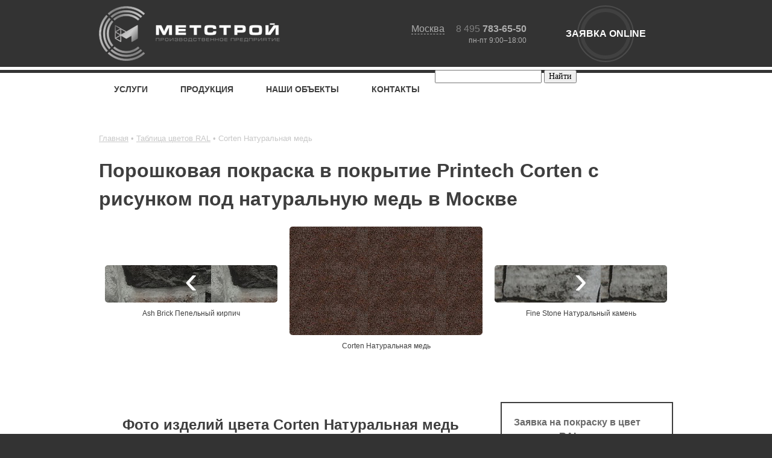

--- FILE ---
content_type: text/html; charset=UTF-8
request_url: https://metst.ru/katalog_cvetov_ral/printech_corten_med_naturalnaya/
body_size: 20481
content:
<!DOCTYPE html>
<html>
<head>
	<!-- Google Tag Manager -->
	<script>(function(w,d,s,l,i){w[l]=w[l]||[];w[l].push({'gtm.start':
	new Date().getTime(),event:'gtm.js'});var f=d.getElementsByTagName(s)[0],
	j=d.createElement(s),dl=l!='dataLayer'?'&l='+l:'';j.async=true;j.src=
	'https://www.googletagmanager.com/gtm.js?id='+i+dl;f.parentNode.insertBefore(j,f);
	})(window,document,'script','dataLayer','GTM-5QQ643');</script>
	<!-- End Google Tag Manager -->

	<!-- canonical -->

	<meta charset="utf-8">
	<meta name="format-detection" content="telephone=no">
	<meta name="viewport" content="width=device-width, initial-scale=1">
	<title>Цвет Corten Натуральная медь в каталоге цветовой палитры</title>

	
	<meta name="google-site-verification" content="5Du4hqBTpub-E2AKOmMlFqWl0gU1mc-_sw3PmEgPwvc" />
	<meta name="msapplication-TileColor" content="#da532c">
	<meta name="msapplication-config" content="/local/templates/metstroy/images/favicon/browserconfig.xml">
	<link rel="shortcut icon" href="/local/templates/metstroy/images/favicon/favicon.ico" type="image/x-icon">
	<link rel="icon" type="image/png" sizes="12x120" href="/local/templates/metstroy/images/favicon/favicon-120x120.png">
	<link rel="icon" type="image/png" sizes="32x32" href="/local/templates/metstroy/images/favicon/favicon-32x32.png">
	<link rel="icon" type="image/png" sizes="16x16" href="/local/templates/metstroy/images/favicon/favicon-16x16.png">
	<link rel="apple-touch-icon" href="/local/templates/metstroy/images/favicon/apple-touch-icon.png">
	<link href="/local/templates/metstroy/images/favicon/metst-logo.svg" rel="mask-icon" color="#598473" />
	<link rel="manifest" href="/local/templates/metstroy/images/favicon/site.webmanifest?asd">

	<link rel="stylesheet" href="/local/templates/metstroy/css/jquery.fancybox.min.css">
	<link rel="stylesheet" href="/local/templates/metstroy/css/lightslider.min.css">
	<link rel="stylesheet" href="/local/templates/metstroy/css/main.css?20170918">
	<link rel="stylesheet" href="/local/templates/metstroy/css/ls_dev.css">

	<link rel="stylesheet" href="/local/templates/metstroy/css/responsive.css?20170918">

	<script src="https://code.jquery.com/jquery-1.11.2.min.js"></script>
	<script src="/local/templates/metstroy/js/jquery.plugin.js"></script>
	<script src="/local/templates/metstroy/js/jquery.overlay.js"></script>
	<script src="/local/templates/metstroy/js/jquery.windowCenter.js"></script>
	<!-- <script src="/local/templates/metstroy/js/jquery.modalWindow.js"></script> -->
	<script src="/local/templates/metstroy/js/jquery.slider.js"></script>
	<script src="/local/templates/metstroy/js/jquery.jcarousel.min.js"></script>
	<!-- <script src="/local/templates/metstroy/js/jquery.colorbox-min.js"></script> -->
	<script src="/local/templates/metstroy/js/flexmenu.min.js"></script>
	<script src="/local/templates/metstroy/js/autosize.min.js"></script>
	<script src="/local/templates/metstroy/js/jquery.matchHeight.js"></script>
	<script src="/local/templates/metstroy/js/readmore.min.js"></script>
	<!-- <script src="/local/templates/metstroy/js/jquery.responsiveTabs.min.js"></script> -->
	<script src="/local/templates/metstroy/js/jquery.fancybox.min.js"></script>
	<script src="/local/templates/metstroy/js/lightslider.min.js"></script>
	<script src="/local/templates/metstroy/js/jquery.searcher.js"></script>
	<script src="/local/templates/metstroy/js/jquery.sticky-kit.min.js"></script>
	<script src="/local/templates/metstroy/js/jquery.inview.js"></script>
	<script src="/local/templates/metstroy/js/jquery.validate.min.js"></script>
	<script src="/local/templates/metstroy/js/jquery.inputmask.js"></script>
	<script src="/local/templates/metstroy/js/jquery.cookie.js"></script>

	<script src="/local/templates/metstroy/js/main.js?20170918"></script>

	<script>
		$(document).ready(function() {
			$('.modal-win-container .close').click(function() {
				$('.bg-black').fadeOut();
				$('.modal-win').fadeOut();
			});

			$('.lp-sizes-link').click(function(event) {
				event.preventDefault();

				var text = $(this).text();

				if(text === 'цена по запросу') {
					$('.modal-win .m-gray.text-h2').text('Узнать цену');
				} else {
					$('.modal-win .m-gray.text-h2').text('Заказать продукцию');
				}

				$('.bg-black').show();
				$('.modal-win').fadeIn();
			});

			$('.bg-black').click(function(event) {
				event.preventDefault();

				$('.bg-black').fadeOut();
				$('.modal-win').fadeOut();
			});
		});
	</script>

	<meta http-equiv="Content-Type" content="text/html; charset=UTF-8" />
<meta name="robots" content="index, follow" />
<meta name="keywords" content="corten натуральная медь" />
<meta name="description" content="Цвета corten натуральная медь. Палитра декоративных узоров Принтек с названиями." />
<link href="/local/templates/metstroy/components/bitrix/form/modalform/bitrix/form.result.new/.default/style.css?1707486531924" type="text/css"  rel="stylesheet" />
<link href="/local/templates/metstroy/components/custom/search.title/visual-metst/style.css?17074865313407" type="text/css"  data-template-style="true"  rel="stylesheet" />
<link href="/local/templates/metstroy/styles.css?170748653112156" type="text/css"  data-template-style="true"  rel="stylesheet" />
<link href="/local/templates/metstroy/template_styles.css?17074865311464" type="text/css"  data-template-style="true"  rel="stylesheet" />
<script>if(!window.BX)window.BX={};if(!window.BX.message)window.BX.message=function(mess){if(typeof mess==='object'){for(let i in mess) {BX.message[i]=mess[i];} return true;}};</script>
<script>(window.BX||top.BX).message({'JS_CORE_LOADING':'Загрузка...','JS_CORE_NO_DATA':'- Нет данных -','JS_CORE_WINDOW_CLOSE':'Закрыть','JS_CORE_WINDOW_EXPAND':'Развернуть','JS_CORE_WINDOW_NARROW':'Свернуть в окно','JS_CORE_WINDOW_SAVE':'Сохранить','JS_CORE_WINDOW_CANCEL':'Отменить','JS_CORE_WINDOW_CONTINUE':'Продолжить','JS_CORE_H':'ч','JS_CORE_M':'м','JS_CORE_S':'с','JSADM_AI_HIDE_EXTRA':'Скрыть лишние','JSADM_AI_ALL_NOTIF':'Показать все','JSADM_AUTH_REQ':'Требуется авторизация!','JS_CORE_WINDOW_AUTH':'Войти','JS_CORE_IMAGE_FULL':'Полный размер'});</script>

<script src="/bitrix/js/main/core/core.min.js?1707489397223197"></script>

<script>BX.Runtime.registerExtension({'name':'main.core','namespace':'BX','loaded':true});</script>
<script>BX.setJSList(['/bitrix/js/main/core/core_ajax.js','/bitrix/js/main/core/core_promise.js','/bitrix/js/main/polyfill/promise/js/promise.js','/bitrix/js/main/loadext/loadext.js','/bitrix/js/main/loadext/extension.js','/bitrix/js/main/polyfill/promise/js/promise.js','/bitrix/js/main/polyfill/find/js/find.js','/bitrix/js/main/polyfill/includes/js/includes.js','/bitrix/js/main/polyfill/matches/js/matches.js','/bitrix/js/ui/polyfill/closest/js/closest.js','/bitrix/js/main/polyfill/fill/main.polyfill.fill.js','/bitrix/js/main/polyfill/find/js/find.js','/bitrix/js/main/polyfill/matches/js/matches.js','/bitrix/js/main/polyfill/core/dist/polyfill.bundle.js','/bitrix/js/main/core/core.js','/bitrix/js/main/polyfill/intersectionobserver/js/intersectionobserver.js','/bitrix/js/main/lazyload/dist/lazyload.bundle.js','/bitrix/js/main/polyfill/core/dist/polyfill.bundle.js','/bitrix/js/main/parambag/dist/parambag.bundle.js']);
</script>
<script>(window.BX||top.BX).message({'LANGUAGE_ID':'ru','FORMAT_DATE':'DD.MM.YYYY','FORMAT_DATETIME':'DD.MM.YYYY HH:MI:SS','COOKIE_PREFIX':'BITRIX_SM','SERVER_TZ_OFFSET':'10800','UTF_MODE':'Y','SITE_ID':'s1','SITE_DIR':'/','USER_ID':'','SERVER_TIME':'1768884973','USER_TZ_OFFSET':'0','USER_TZ_AUTO':'Y','bitrix_sessid':'4cfa24af1eb6738f25330c4d18cada97'});</script>


<script>BX.setJSList(['/local/templates/metstroy/js/jquery.maskedinput.js','/local/components/custom/search.title/script.js']);</script>
<link href="/katalog_cvetov_ral/printech_corten_med_naturalnaya/" rel="canonical"/>



<script  src="/bitrix/cache/js/s1/metstroy/template_8051d2d83b242ded30b183c6492c88d1/template_8051d2d83b242ded30b183c6492c88d1_v1.js?17074895136631"></script>
<script  src="/bitrix/cache/js/s1/metstroy/page_f040e7fd0ea1a46d9c9a0580a8360725/page_f040e7fd0ea1a46d9c9a0580a8360725_v1.js?17076869084622"></script>
<script type="text/javascript">var _ba = _ba || []; _ba.push(["aid", "aa84b23eabee9706deaafb5bb2616f9b"]); _ba.push(["host", "metst.ru"]); (function() {var ba = document.createElement("script"); ba.type = "text/javascript"; ba.async = true;ba.src = (document.location.protocol == "https:" ? "https://" : "http://") + "bitrix.info/ba.js";var s = document.getElementsByTagName("script")[0];s.parentNode.insertBefore(ba, s);})();</script>


</head>	
<body>
<!-- Roistat Begin -->
<script>
    (function(w, d, s, h, id) {
        w.roistatProjectId = id; w.roistatHost = h;
        var p = d.location.protocol == "https:" ? "https://" : "http://";
        var u = /^.*roistat_visit=[^;]+(.*)?$/.test(d.cookie) ? "/dist/module.js" : "/api/site/1.0/"+id+"/init";
        var js = d.createElement(s); js.charset="UTF-8"; js.async = 1; js.src = p+h+u; var js2 = d.getElementsByTagName(s)[0]; js2.parentNode.insertBefore(js, js2);
    })(window, document, 'script', 'cloud.roistat.com', '0ccdc084738946a77f3e495a29f2ce0f');
</script>
<script src="/local/templates/metstroy/js/events.js"></script>
<!-- /Roistat END -->

<!-- Google Tag Manager -->
<noscript><iframe src="//www.googletagmanager.com/ns.html?id=GTM-5QQ643"
height="0" width="0" style="display:none;visibility:hidden"></iframe></noscript>
<!-- End Google Tag Manager -->



<noindex>
    <div class="top-block">
        <div class="l-head-inner">
            <div class="l-menu-responsive">
                <div class="bg"></div>
                <a id="touch-menu" class="mobile-menu" href="#"><span class="burger-icon"><span></span><span></span><span></span></span>Меню</a>
                <ul class="b-headMenu-responsive">
			<li class="parent">
			<a href="/uslugi/" class="m-hasSubMenu" rel="nofollow">
				Услуги <span>7</span>			</a>
							<div class="b-headSubMenu b-headSubMenu-slide">
											<div class="b-headSubMenu-section parent">
							<a href="/uslugi/rezka_raskroy/" rel="nofollow">Резка, рубка, раскрой &nbsp;<span>4</span></a>
															<ul class="b-headSubMenu-sectionList b-headSubMenu-slide">
																		<li><a href="/uslugi/rezka_raskroy/lazernaya_rezka_metalla/" rel="nofollow">Лазерная резка листового металла</a></li>
																		<li><a href="/uslugi/rezka_raskroy/plazmennaya-rezka-metalla/" rel="nofollow">Плазменная резка металла</a></li>
																		<li><a href="/uslugi/rezka_raskroy/raskroy_listovogo_metalla/" rel="nofollow">Раскрой стали</a></li>
																		<li><a href="/uslugi/rezka_raskroy/prodolnaya_poperechnaya_rezka_rulonnogo_metalla/" rel="nofollow">Продольная резка рулонов</a></li>
																		<li class="b-headSubMenu-sectionList-more">
										<a href="/uslugi/rezka_raskroy/" rel="nofollow"> Все в разделе Резка, рубка, раскрой&nbsp;<span>4</span></a>
									</li>

								</ul>
													</div>
											<div class="b-headSubMenu-section parent">
							<a href="/uslugi/gibka/" rel="nofollow">Гибка &nbsp;<span>2</span></a>
															<ul class="b-headSubMenu-sectionList b-headSubMenu-slide">
																		<li><a href="/uslugi/gibka/gibka_listovogo_metalla/" rel="nofollow">Гибка листового металла</a></li>
																		<li><a href="/uslugi/gibka/valcovka_listovogo_metalla/" rel="nofollow">Вальцовка</a></li>
																		<li class="b-headSubMenu-sectionList-more">
										<a href="/uslugi/gibka/" rel="nofollow"> Все в разделе Гибка&nbsp;<span>2</span></a>
									</li>

								</ul>
													</div>
											<div class="b-headSubMenu-section parent">
							<a href="/uslugi/svarka/" rel="nofollow">Сварка &nbsp;<span>2</span></a>
															<ul class="b-headSubMenu-sectionList b-headSubMenu-slide">
																		<li><a href="/uslugi/svarka/argonom/" rel="nofollow">Аргонодуговая</a></li>
																		<li><a href="/uslugi/svarka/gazom/" rel="nofollow">Газовая сварка</a></li>
																		<li class="b-headSubMenu-sectionList-more">
										<a href="/uslugi/svarka/" rel="nofollow"> Все в разделе Сварка&nbsp;<span>2</span></a>
									</li>

								</ul>
													</div>
											<div class="b-headSubMenu-section parent">
							<a href="/uslugi/nanesenie_pokrytiy/" rel="nofollow">Покрытия &nbsp;<span>1</span></a>
															<ul class="b-headSubMenu-sectionList b-headSubMenu-slide">
																		<li><a href="/uslugi/nanesenie_pokrytiy/poroshkovaya_pokraska_metalla/" rel="nofollow">Порошковая покраска</a></li>
																		<li class="b-headSubMenu-sectionList-more">
										<a href="/uslugi/nanesenie_pokrytiy/" rel="nofollow"> Все в разделе Покрытия&nbsp;<span>1</span></a>
									</li>

								</ul>
													</div>
											<div class="b-headSubMenu-section parent">
							<a href="/uslugi/izgotovlenie_metalloizdeliy/" rel="nofollow">Изготовление изделий &nbsp;<span>2</span></a>
															<ul class="b-headSubMenu-sectionList b-headSubMenu-slide">
																		<li><a href="/uslugi/izgotovlenie_metalloizdeliy/izgotovlenie_detaley/" rel="nofollow">Изготовление деталей</a></li>
																		<li><a href="/uslugi/izgotovlenie_metalloizdeliy/iz_metallicheskogo_lista/" rel="nofollow">Изготовление изделий из листа</a></li>
																		<li class="b-headSubMenu-sectionList-more">
										<a href="/uslugi/izgotovlenie_metalloizdeliy/" rel="nofollow"> Все в разделе Изготовление изделий&nbsp;<span>2</span></a>
									</li>

								</ul>
													</div>
											<div class="b-headSubMenu-section parent">
							<a href="/uslugi/montazh/" rel="nofollow">Монтаж &nbsp;<span>1</span></a>
															<ul class="b-headSubMenu-sectionList b-headSubMenu-slide">
																		<li><a href="/uslugi/montazh/montazh_vodostochnoy_sistemy/" rel="nofollow">Консультация по монтажу водостоков</a></li>
																		<li class="b-headSubMenu-sectionList-more">
										<a href="/uslugi/montazh/" rel="nofollow"> Все в разделе Монтаж&nbsp;<span>1</span></a>
									</li>

								</ul>
													</div>
											<div class="b-headSubMenu-section parent">
							<a href="/uslugi/soputstvuyushie/" rel="nofollow">Сопутствующие &nbsp;<span>3</span></a>
															<ul class="b-headSubMenu-sectionList b-headSubMenu-slide">
																		<li><a href="/uslugi/soputstvuyushie/dostavka_metalla/" rel="nofollow">Доставка</a></li>
																		<li><a href="/uslugi/soputstvuyushie/otmotka-metalla-ot-rulona/" rel="nofollow">Отмотка и размотка</a></li>
																		<li><a href="/uslugi/soputstvuyushie/razrabotka_konstruktorskoy_dokumentacii/" rel="nofollow">Разработка чертежей</a></li>
																		<li class="b-headSubMenu-sectionList-more">
										<a href="/uslugi/soputstvuyushie/" rel="nofollow"> Все в разделе Сопутствующие&nbsp;<span>3</span></a>
									</li>

								</ul>
													</div>
									</div>
					</li>
			<li class="parent">
			<a href="/production/" class="m-hasSubMenu" rel="nofollow">
				Продукция <span>7</span>			</a>
							<div class="b-headSubMenu b-headSubMenu-slide">
											<div class="b-headSubMenu-section parent">
							<a href="/production/vodostok/" rel="nofollow">Водосток &nbsp;<span>33</span></a>
															<ul class="b-headSubMenu-sectionList b-headSubMenu-slide">
																		<li><a href="/production/vodostok/truba_vodostochnaya/" rel="nofollow">Трубы водосточные</a></li>
																		<li><a href="/production/vodostok/zheloba-vodostochnye/" rel="nofollow">Желоба водосточные</a></li>
																		<li><a href="/production/vodostok/zheloba-vodostochnye/zhelob-otsinkovannyy-dlinoy-2000-mm/" rel="nofollow">Желоб оцинкованный длиной 2000 мм</a></li>
																		<li><a href="/production/vodostok/zheloba-vodostochnye/zhelob-vodostochnyy-okrashennyy-s-polimernym-pokrytiem-ral/" rel="nofollow">Желоб водосточный окрашенный с полимерным покрытием RAL</a></li>
																		<li><a href="/production/vodostok/zheloba-vodostochnye/zhelob-vodostochnyy-ral-8017/" rel="nofollow">Желоб водосточный RAL 8017</a></li>
																		<li><a href="/production/vodostok/voronki_vodosbornye_otsinkovannye_kruglye/" rel="nofollow">Воронки водосборные круглые</a></li>
																		<li><a href="/production/vodostok/truba_vodostochnaya/vodostochnye-truby-iz-otsinkovannoy-stali/" rel="nofollow">Водосточные трубы из оцинкованной стали</a></li>
																		<li><a href="/production/vodostok/truba_vodostochnaya/truba-vodostochnaya-1250-mm/" rel="nofollow">Труба водосточная 1250 мм</a></li>
																		<li><a href="/production/vodostok/zaglushki_vodostochnogo_zheloba/" rel="nofollow">Заглушки водосточного желоба</a></li>
																		<li><a href="/production/vodostok/kronshteyny_zheloba/" rel="nofollow">Кронштейн желоба</a></li>
																		<li><a href="/production/vodostok/zheloba-vodostochnye/uglovye-zheloba/" rel="nofollow">Угловые желоба</a></li>
																		<li><a href="/production/vodostok/gofrokoleno/" rel="nofollow">Гофроколено</a></li>
																		<li><a href="/production/vodostok/voronki-zheloba/" rel="nofollow">Воронки желоба</a></li>
																		<li><a href="/production/vodostok/koleno_slivnoe/" rel="nofollow">Колено сливное</a></li>
																		<li><a href="/production/vodostok/koleno_soedinitelnoe_135grad/" rel="nofollow">Колено соединительное 135град</a></li>
																		<li><a href="/production/vodostok/kreplenie_truby_usilennoe/" rel="nofollow">Крепление трубы усиленное</a></li>
																		<li><a href="/production/vodostok/zheloba-vodostochnye/kanadka/" rel="nofollow">Канадки (выход из желоба)</a></li>
																		<li><a href="/production/vodostok/zheloba-vodostochnye/zhelob-vodostochnyy-ral-9003/" rel="nofollow">Желоб водосточный RAL 9003</a></li>
																		<li><a href="/production/vodostok/zheloba-vodostochnye/zhelob-vodostochnyy-ral-7024/" rel="nofollow">Желоб водосточный RAL 7024</a></li>
																		<li><a href="/production/vodostok/komplektuyushie_elementy/" rel="nofollow">Комплектующие</a></li>
																		<li><a href="/production/vodostok/vodostochnye_sistemy_kruglogo_tipa/" rel="nofollow">Круглый металлический</a></li>
																		<li><a href="/production/vodostok/komplektuyushie_elementy/truba_vodostoka_kruglaya/" rel="nofollow">Труба водостока</a></li>
																		<li><a href="/production/vodostok/komplektuyushie_elementy/zhelob_vodostochnyy/" rel="nofollow">Желоб водостока</a></li>
																		<li><a href="/production/vodostok/komplektuyushie_elementy/ugol_zheloba_vodostoka/" rel="nofollow">Угол желоба 90°</a></li>
																		<li><a href="/production/vodostok/komplektuyushie_elementy/voronka_vodosbornaya/" rel="nofollow">Воронка водостока</a></li>
																		<li><a href="/production/vodostok/komplektuyushie_elementy/otmet_vodostoka/" rel="nofollow">Отмет отлив трубы</a></li>
																		<li><a href="/production/vodostok/komplektuyushie_elementy/zaglushka_zheloba_vodostoka/" rel="nofollow">Заглушка для желоба водостока</a></li>
																		<li><a href="/production/vodostok/komplektuyushie_elementy/kronshteyn_zheloba/" rel="nofollow">Держатель желоба карнизный</a></li>
																		<li><a href="/production/vodostok/komplektuyushie_elementy/kreplenie_truby_vodostoka/" rel="nofollow">Кронштейн водосточной трубы</a></li>
																		<li><a href="/production/vodostok/komplektuyushie_elementy/svarnoe_kreplenie_truby/" rel="nofollow">Крепления для труб к стене сварные</a></li>
																		<li><a href="/production/vodostok/vodostochnaya_sistema_pryamougolnogo_tipa/" rel="nofollow">Прямоугольный</a></li>
																		<li><a href="/production/vodostok/sravnenie_vodostokov/" rel="nofollow">Сравнение водостоков</a></li>
																		<li><a href="/production/vodostok/komplektuyushie_elementy/kanadka/" rel="nofollow">Воронка желоба (канадка)</a></li>
																		<li class="b-headSubMenu-sectionList-more">
										<a href="/production/vodostok/" rel="nofollow"> Все в разделе Водосток&nbsp;<span>33</span></a>
									</li>

								</ul>
													</div>
											<div class="b-headSubMenu-section parent">
							<a href="/production/deflektor/" rel="nofollow">Дефлектор &nbsp;<span>1</span></a>
															<ul class="b-headSubMenu-sectionList b-headSubMenu-slide">
																		<li><a href="/production/deflektor/deflektor-kruglyy-ventilyatsionnyy/" rel="nofollow">Дефлекторы круглые вентиляционные</a></li>
																		<li class="b-headSubMenu-sectionList-more">
										<a href="/production/deflektor/" rel="nofollow"> Все в разделе Дефлектор&nbsp;<span>1</span></a>
									</li>

								</ul>
													</div>
											<div class="b-headSubMenu-section parent">
							<a href="/production/servisnyy_metallocentr/" rel="nofollow">Металлопрокат &nbsp;<span>4</span></a>
															<ul class="b-headSubMenu-sectionList b-headSubMenu-slide">
																		<li><a href="/production/servisnyy_metallocentr/listovaya_stal/" rel="nofollow">Листовая сталь</a></li>
																		<li><a href="/production/servisnyy_metallocentr/stal_v_rulonah/" rel="nofollow">Рулоны оцинкованные и с покрытием</a></li>
																		<li><a href="/production/servisnyy_metallocentr/shtrips_lenta/" rel="nofollow">Штрипс</a></li>
																		<li><a href="/production/servisnyy_metallocentr/zaschitnyy_kozhuh/" rel="nofollow">Защитный кожух</a></li>
																		<li class="b-headSubMenu-sectionList-more">
										<a href="/production/servisnyy_metallocentr/" rel="nofollow"> Весь металлопрокат&nbsp;<span>4</span></a>
									</li>

								</ul>
													</div>
											<div class="b-headSubMenu-section parent">
							<a href="/production/krovlya/" rel="nofollow">Кровля &nbsp;<span>48</span></a>
															<ul class="b-headSubMenu-sectionList b-headSubMenu-slide">
																		<li><a href="/production/krovlya/elementy_bezopasnosti/snegozaderzhateli/" rel="nofollow">Снегорезы</a></li>
																		<li><a href="/production/krovlya/elementy_bezopasnosti/ograzhdeniya_krovelnye/" rel="nofollow">Ограждения кровли</a></li>
																		<li><a href="/production/krovlya/elementy_bezopasnosti/mostiki/" rel="nofollow">Мостики</a></li>
																		<li><a href="/production/krovlya/dobornye_elementy/" rel="nofollow">Доборные элементы</a></li>
																		<li><a href="/production/krovlya/krepezhnye_elementy/" rel="nofollow">Крепеж</a></li>
																		<li><a href="/production/krovlya/krepezhnye_elementy/klyammery/" rel="nofollow">Кляммеры кровельные</a></li>
																		<li><a href="/production/krovlya/elementy_bezopasnosti/snegozaderzhateli/snegozaderzhatel-dlya-metallocherepitsy/" rel="nofollow">Снегозадержатель для металлочерепицы</a></li>
																		<li><a href="/production/krovlya/elementy_bezopasnosti/snegozaderzhateli/snegozaderzhatel-dlya-gibkoy-cherepitsy/" rel="nofollow">Снегозадержатель для гибкой черепицы</a></li>
																		<li><a href="/production/krovlya/elementy_bezopasnosti/snegozaderzhateli/snegozaderzhatel-dlya-profnastila/" rel="nofollow">Снегозадержатель для профнастила</a></li>
																		<li><a href="/production/krovlya/elementy_bezopasnosti/snegozaderzhateli/snegozaderzhatel-dlya-myagkoy-krovli/" rel="nofollow">Снегозадержатель для мягкой кровли</a></li>
																		<li><a href="/production/krovlya/elementy_bezopasnosti/snegozaderzhateli/snegozaderzhatel-dlya-sendvich-paneley/" rel="nofollow">Снегозадержатель для сэндвич-панелей</a></li>
																		<li><a href="/production/krovlya/elementy_bezopasnosti/snegozaderzhateli/snegozaderzhatel-trubchatyy-3m/" rel="nofollow">Снегозадержатель трубчатый 3м</a></li>
																		<li><a href="/production/krovlya/elementy_bezopasnosti/snegozaderzhateli/snegozaderzhatel-dlya-faltsevoy-krovli/" rel="nofollow">Снегозадержатель для фальцевой кровли</a></li>
																		<li><a href="/production/krovlya/elementy_bezopasnosti/snegozaderzhateli/snegozaderzhatel-trubchatyy-1m/" rel="nofollow">Снегозадержатель трубчатый 1м</a></li>
																		<li><a href="/production/krovlya/elementy_bezopasnosti/ograzhdeniya_krovelnye/ograzhdenie-dlya-metallocherepitsy/" rel="nofollow">Ограждение для металлочерепицы</a></li>
																		<li><a href="/production/krovlya/elementy_bezopasnosti/ograzhdeniya_krovelnye/ograzhdenie-dlya-gibkoy-cherepitsy/" rel="nofollow">Ограждение для гибкой черепицы</a></li>
																		<li><a href="/production/krovlya/elementy_bezopasnosti/ograzhdeniya_krovelnye/ograzhdenie-dlya-profnastila/" rel="nofollow">Ограждение для профнастила</a></li>
																		<li><a href="/production/krovlya/elementy_bezopasnosti/ograzhdeniya_krovelnye/ograzhdenie-dlya-myagkoy-krovli/" rel="nofollow">Ограждение для мягкой кровли</a></li>
																		<li><a href="/production/krovlya/elementy_bezopasnosti/ograzhdeniya_krovelnye/ograzhdenie-dlya-sendvich-paneley/" rel="nofollow">Ограждение для сэндвич-панелей</a></li>
																		<li><a href="/production/krovlya/elementy_bezopasnosti/ograzhdeniya_krovelnye/ograzhdenie-krovli-600mm/" rel="nofollow">Ограждение кровли 600мм</a></li>
																		<li><a href="/production/krovlya/elementy_bezopasnosti/ograzhdeniya_krovelnye/ograzhdenie-krovli-3m/" rel="nofollow">Ограждение кровли 3м</a></li>
																		<li><a href="/production/krovlya/elementy_bezopasnosti/ograzhdeniya_krovelnye/krovelnoe-ograzhdenie-so-snegozaderzhatelem/" rel="nofollow">Кровельное ограждение со снегозадержателем</a></li>
																		<li><a href="/production/krovlya/elementy_bezopasnosti/ograzhdeniya_krovelnye/ograzhdenie-krovli-2m/" rel="nofollow">Ограждение кровли 2м</a></li>
																		<li><a href="/production/krovlya/elementy_bezopasnosti/ograzhdeniya_krovelnye/ograzhdenie-dlya-faltsevoy-krovli/" rel="nofollow">Ограждение для фальцевой кровли</a></li>
																		<li><a href="/production/krovlya/elementy_bezopasnosti/ograzhdeniya_krovelnye/ograzhdenie-krovli-900mm/" rel="nofollow">Ограждение кровли 900мм</a></li>
																		<li><a href="/production/krovlya/elementy_bezopasnosti/ograzhdeniya_krovelnye/ograzhdenie-krovli-1200mm/" rel="nofollow">Ограждение кровли 1200мм</a></li>
																		<li><a href="/production/krovlya/elementy_bezopasnosti/ograzhdeniya_krovelnye/ograzhdenie-dlya-ploskoy-krovli-k-parapetu/" rel="nofollow">Ограждение для плоской кровли к парапету</a></li>
																		<li><a href="/production/krovlya/elementy_bezopasnosti/ograzhdeniya_krovelnye/krovelnye-ograzhdeniya-dlya-parapeta-krovli/" rel="nofollow">Кровельные ограждения для парапета кровли</a></li>
																		<li><a href="/production/krovlya/elementy_bezopasnosti/snegozaderzhateli/snegozaderzhateli-kruglye/" rel="nofollow">Снегозадержатели круглые</a></li>
																		<li><a href="/production/krovlya/elementy_bezopasnosti/snegozaderzhateli/snegozaderzhateli-ovalnye/" rel="nofollow">Снегозадержатели овальные</a></li>
																		<li><a href="/production/krovlya/elementy_bezopasnosti/lestnicy/" rel="nofollow">Лестницы</a></li>
																		<li><a href="/production/krovlya/kostyl-krovelnyy/" rel="nofollow">Костыли для крыши</a></li>
																		<li><a href="/production/krovlya/dymniki_flugarki/" rel="nofollow">Дымники</a></li>
																		<li><a href="/production/krovlya/elementy_bezopasnosti/" rel="nofollow">Элементы безопасности</a></li>
																		<li><a href="/production/krovlya/dymohody_metallicheskie/" rel="nofollow">Дымоходы</a></li>
																		<li><a href="/production/krovlya/elementy_bezopasnosti/snegozaderzhateli/trubchatyy_d25/" rel="nofollow">Снегозадержатель трубчатый D25</a></li>
																		<li><a href="/production/krovlya/elementy_bezopasnosti/snegozaderzhateli/trubchatyy_ovalnyy_40_20_mm/" rel="nofollow">Снегозадержатель овальный 40*20</a></li>
																		<li><a href="/production/krovlya/elementy_bezopasnosti/snegozaderzhateli/trubchatyy_ovalnyy_45_25_evro/" rel="nofollow">Снегозадержатель трубчатый 45*25 Zn евро</a></li>
																		<li><a href="/production/krovlya/elementy_bezopasnosti/snegozaderzhateli/trubchatyy_ovalnyy_45_25_falc/" rel="nofollow">Снегозадержатель трубчатый 45*25 Zn фальц</a></li>
																		<li><a href="/production/krovlya/elementy_bezopasnosti/snegozaderzhateli/trubchatyy_ovalnyy_45_25_cherepitsa/" rel="nofollow">Снегозадержатель трубчатый 45*25 Zn черепица</a></li>
																		<li><a href="/production/krovlya/elementy_bezopasnosti/snegozaderzhateli/trubchatyy_ovalnyy_45_25_kompozit/" rel="nofollow">Снегозадержатель трубчатый 45*25 Zn композит</a></li>
																		<li><a href="/production/krovlya/dymohody_metallicheskie/zontik_na_trubu/" rel="nofollow">Зонт на трубу дымохода</a></li>
																		<li><a href="/production/krovlya/elementy_bezopasnosti/snegozaderzhateli/ugolkovyy/" rel="nofollow">Планка снегозадержателя</a></li>
																		<li><a href="/production/krovlya/dymniki_flugarki/kolpaki_na_trubu/" rel="nofollow">Дымники</a></li>
																		<li><a href="/production/krovlya/kostyl-krovelnyy/kostyl-g-obraznyy/" rel="nofollow">Костыль Г-образный</a></li>
																		<li><a href="/production/krovlya/kostyl-krovelnyy/kostyl-t-obraznyy/" rel="nofollow">Костыль Т-образный</a></li>
																		<li><a href="/production/krovlya/krepezhnye_elementy/klyammery/klyammer_nepodvizhnyy_dlya_falcevoy_kryshi/" rel="nofollow">Кляммер неподвижный 25 мм</a></li>
																		<li><a href="/production/krovlya/kostyl-krovelnyy/kostyl-n-krovelnyy-n-obraznyy/" rel="nofollow">Костыль Н-образный</a></li>
																		<li class="b-headSubMenu-sectionList-more">
										<a href="/production/krovlya/" rel="nofollow"> Все в разделе Кровля&nbsp;<span>48</span></a>
									</li>

								</ul>
													</div>
											<div class="b-headSubMenu-section parent">
							<a href="/production/fasad/" rel="nofollow">Фасад &nbsp;<span>19</span></a>
															<ul class="b-headSubMenu-sectionList b-headSubMenu-slide">
																		<li><a href="/production/fasad/fasadnye-kassety/" rel="nofollow">Фасадные кассеты</a></li>
																		<li><a href="/production/fasad/krepezhi_dlya_ventiliruemyh_fasadov/" rel="nofollow">Крепежи для вентилируемых фасадов</a></li>
																		<li><a href="/production/fasad/dobornye_elementy_fasada/" rel="nofollow">Доборные элементы для фасада</a></li>
																		<li><a href="/production/fasad/dobornye_elementy_fasada/akvilon_iz_otsinkovannoy_stali_s_polimernym_pokrytiem/" rel="nofollow">Аквилон из оцинкованной стали с полимерным покрытием</a></li>
																		<li><a href="/production/fasad/fasadnye-kassety/fasadnye-kassety-otkrytogo-tipa/" rel="nofollow">Фасадные кассеты открытого типа</a></li>
																		<li><a href="/production/fasad/fasadnye-kassety/fasadnye-kassety-otsinkovannye/" rel="nofollow">Фасадные кассеты оцинкованные</a></li>
																		<li><a href="/production/fasad/fasadnye-kassety/fasadnye-kassety-tolshchinoy-0-7-mm/" rel="nofollow">Фасадные кассеты толщиной 0,7 мм</a></li>
																		<li><a href="/production/fasad/fasadnye-kassety/fasadnye-kassety-zakrytogo-tipa/" rel="nofollow">Фасадные кассеты закрытого типа</a></li>
																		<li><a href="/production/fasad/fasadnye-kassety/fasadnye-kassety-iz-otsinkovannoy-stali-s-polimernym-pokrytiem/" rel="nofollow">Фасадные кассеты из оцинкованной стали с полимерным покрытием</a></li>
																		<li><a href="/production/fasad/fasadnye-kassety/fasadnye-kassety-tolshchinoy-1-0-mm/" rel="nofollow">Фасадные кассеты толщиной 1,0 мм</a></li>
																		<li><a href="/production/fasad/fasadnye-kassety/fasadnye-kassety-tolshchinoy-1-2-mm/" rel="nofollow">Фасадные кассеты толщиной 1,2 мм</a></li>
																		<li><a href="/production/fasad/dobornye_elementy_fasada/akvilon_iz_otsinkovannoy_stali_s_polimernym_pokrytiem/planka-otkosnaya-akvilon-otsinkovannaya-s-polimernym-pokrytiem/" rel="nofollow">Планка откосная (аквилон) оцинкованная с полимерным покрытием</a></li>
																		<li><a href="/production/fasad/dobornye_elementy_fasada/akvilon_iz_otsinkovannoy_stali_s_polimernym_pokrytiem/planka-akvilona-malaya-35kh20kh3000/" rel="nofollow">Планка аквилона малая 35х20х3000</a></li>
																		<li><a href="/production/fasad/dobornye_elementy_fasada/akvilon_iz_otsinkovannoy_stali_s_polimernym_pokrytiem/planka-akvilona-malaya-35kh20kh2000/" rel="nofollow">Планка аквилона малая 35х20х2000</a></li>
																		<li><a href="/production/fasad/metallicheskiy_sayding/dobornye_elementy_metallosaydinga/" rel="nofollow">Доборные элементы к металлосайдингу</a></li>
																		<li><a href="/production/fasad/metallicheskiy_sayding/dobornye_elementy_metallosaydinga/metallicheskie_okonnye_otkosy/" rel="nofollow">Откос оконный</a></li>
																		<li><a href="/production/fasad/metallicheskiy_sayding/dobornye_elementy_metallosaydinga/metallicheskie_okonnye_otkosy/" rel="nofollow">Откос оконный</a></li>
																		<li><a href="/production/fasad/metallicheskiy_sayding/dobornye_elementy_metallosaydinga/metallicheskie_otlivy_okonnye/" rel="nofollow">Отливы для окон</a></li>
																		<li><a href="/production/fasad/dobornye_elementy_fasada/otlivy_cokolya_fundamenta_ocinkovannye/" rel="nofollow">Отливы для фундамента</a></li>
																		<li class="b-headSubMenu-sectionList-more">
										<a href="/production/fasad/" rel="nofollow"> Все в разделе Фасад&nbsp;<span>19</span></a>
									</li>

								</ul>
													</div>
											<div class="b-headSubMenu-section parent">
							<a href="/production/parapety/" rel="nofollow">Парапеты &nbsp;<span>5</span></a>
															<ul class="b-headSubMenu-sectionList b-headSubMenu-slide">
																		<li><a href="/production/parapety/parapetnye-voronki/" rel="nofollow">Парапетные воронки</a></li>
																		<li><a href="/production/parapety/parapet-iz-otsinkovannoy-stali-dlya-krovli/" rel="nofollow">Парапет из оцинкованной стали для кровли</a></li>
																		<li><a href="/production/parapety/parapety-iz-otsinkovannoy-stali-0-5-mm/" rel="nofollow">Парапеты из оцинкованной стали 0,5 мм</a></li>
																		<li><a href="/production/parapety/parapety-iz-otsinkovannoy-stali-0-7-mm/" rel="nofollow">Парапеты из оцинкованной стали 0,7 мм</a></li>
																		<li><a href="/production/parapety/parapet-iz-otsinkovannoy-stali-dlya-zabora/" rel="nofollow">Парапет из оцинкованной стали для забора</a></li>
																		<li class="b-headSubMenu-sectionList-more">
										<a href="/production/parapety/" rel="nofollow"> Все в разделе Парапеты&nbsp;<span>5</span></a>
									</li>

								</ul>
													</div>
											<div class="b-headSubMenu-section parent">
							<a href="/production/basseyny/" rel="nofollow">Бассейны &nbsp;<span>1</span></a>
															<ul class="b-headSubMenu-sectionList b-headSubMenu-slide">
																		<li><a href="/production/basseyny/perelivnye-reshetki-iz-nerzhavejki-dlya-bassejnov/" rel="nofollow">Решетка переливная для бассейна из нержавейки</a></li>
																		<li class="b-headSubMenu-sectionList-more">
										<a href="/production/basseyny/" rel="nofollow"> Все элементы из нержавейки для бассейнов&nbsp;<span>1</span></a>
									</li>

								</ul>
													</div>
									</div>
					</li>
	
</ul>
            </div>
            <div class="search">
                <div id="title-search1" class="bx_search_container">
	<form action="/search/">
		<div class="bx_field">
			<input id="title-search-input1" type="search" required name="q" value="" autocomplete="off" class="bx_input_text clearable-field"/>
			<button class="close-icon" type="reset"></button>
			<input name="s" type="submit" value="Найти" class="bx_input_submit"/>
		</div>
	</form>
</div>
<script>
	BX.ready(function(){
		new JCTitleSearch({
			'AJAX_PAGE' : '/katalog_cvetov_ral/printech_corten_med_naturalnaya/?ELEMENT_CODE=printech_corten_med_naturalnaya',
			'CONTAINER_ID': 'title-search1',
			'INPUT_ID': 'title-search-input1',
			'MIN_QUERY_LEN': 2
		});
	});
</script>
            </div>
        </div>
    </div>
</noindex>
<div class="l-head">
	<div class="l-head-inner">
		<div class="l-row">
			<div class="l-col l-col_4 l-col_logo">
				<a class="b-headLogo" href="/"><img src="/local/templates/metstroy/images/headLogo.png" alt="ПП МетСтрой "></a>
			</div>
			<div class="l-col l-col_5 l-col_contacts">
				<ul class="b-headPhones">
			    <li>
                <span class="b-headPhones-city">Москва</span>
                <span class="b-headPhones-phone tel">
                    <a href="tel:+74957836550"><span class="m-prefix">8 495</span> <span class="call_phone_1">783-65-50</span></a>
                </span>
            </li>
		    <li class="b-headPhones-hours">пн-пт 9:00–18:00</li>
	</ul>


<div id="city-choice">
    <div class="city-choice_title">
        <!-- Ваш регион: <span></span> -->
        Ваш регион: <span id="city-cookie-name"></span>
    </div>
    <!-- <div class="city-choice_btns">
        <div class="city-choice_btn b-button btn-no">Выбрать другой</div>
        <div class="city-choice_btn b-button btn-ok">Да, верно</div>
    </div> -->
    <div class="city-choice_list">
    </div>
    <button class="fancybox-close-small">×</button>
</div>							</div>
			<div class="l-col l-col_3 l-col_request">
				<a class="b-headRequest " href="#scroll-request">Заявка online</a>
			</div>
		</div><!-- .l-row -->
	</div><!-- .l-head-inner -->
</div><!-- .l-head -->
<div class="l-menu">
	<div class="l-menu-inner">
		<div class="l-menu-large"><ul class="b-headMenu">
			<li>
			<a href="/uslugi/" class="m-hasSubMenu">
				Услуги			</a>
												<div class="b-headSubMenu">
													<div class="b-headSubMenu-section">
								<div class="b-headSubMenu-sectionTitle">
									<a href="/uslugi/rezka_raskroy/">Резка, рубка, раскрой</a>&nbsp;<span>4</span>
								</div>
																	<ul class="b-headSubMenu-sectionList">
																					<li><a href="/uslugi/rezka_raskroy/lazernaya_rezka_metalla/">Лазерная резка листового металла</a></li>
																					<li><a href="/uslugi/rezka_raskroy/plazmennaya-rezka-metalla/">Плазменная резка металла</a></li>
																					<li><a href="/uslugi/rezka_raskroy/raskroy_listovogo_metalla/">Раскрой стали</a></li>
																					<li><a href="/uslugi/rezka_raskroy/prodolnaya_poperechnaya_rezka_rulonnogo_metalla/">Продольная резка рулонов</a></li>
																			</ul>
									<div class="b-headSubMenu-sectionList-more">
										<a href="/uslugi/rezka_raskroy/"> Все в разделе Резка, рубка, раскрой</a>&nbsp;<span>4</span>
									</div>
															</div>
													<div class="b-headSubMenu-section">
								<div class="b-headSubMenu-sectionTitle">
									<a href="/uslugi/gibka/">Гибка</a>&nbsp;<span>2</span>
								</div>
																	<ul class="b-headSubMenu-sectionList">
																					<li><a href="/uslugi/gibka/gibka_listovogo_metalla/">Гибка листового металла</a></li>
																					<li><a href="/uslugi/gibka/valcovka_listovogo_metalla/">Вальцовка</a></li>
																			</ul>
									<div class="b-headSubMenu-sectionList-more">
										<a href="/uslugi/gibka/"> Все в разделе Гибка</a>&nbsp;<span>2</span>
									</div>
															</div>
													<div class="b-headSubMenu-section">
								<div class="b-headSubMenu-sectionTitle">
									<a href="/uslugi/svarka/">Сварка</a>&nbsp;<span>2</span>
								</div>
																	<ul class="b-headSubMenu-sectionList">
																					<li><a href="/uslugi/svarka/argonom/">Аргонодуговая</a></li>
																					<li><a href="/uslugi/svarka/gazom/">Газовая сварка</a></li>
																			</ul>
									<div class="b-headSubMenu-sectionList-more">
										<a href="/uslugi/svarka/"> Все в разделе Сварка</a>&nbsp;<span>2</span>
									</div>
															</div>
													<div class="b-headSubMenu-section">
								<div class="b-headSubMenu-sectionTitle">
									<a href="/uslugi/nanesenie_pokrytiy/">Покрытия</a>&nbsp;<span>1</span>
								</div>
																	<ul class="b-headSubMenu-sectionList">
																					<li><a href="/uslugi/nanesenie_pokrytiy/poroshkovaya_pokraska_metalla/">Порошковая покраска</a></li>
																			</ul>
									<div class="b-headSubMenu-sectionList-more">
										<a href="/uslugi/nanesenie_pokrytiy/"> Все в разделе Покрытия</a>&nbsp;<span>1</span>
									</div>
															</div>
													<div class="b-headSubMenu-section">
								<div class="b-headSubMenu-sectionTitle">
									<a href="/uslugi/izgotovlenie_metalloizdeliy/">Изготовление изделий</a>&nbsp;<span>2</span>
								</div>
																	<ul class="b-headSubMenu-sectionList">
																					<li><a href="/uslugi/izgotovlenie_metalloizdeliy/izgotovlenie_detaley/">Изготовление деталей</a></li>
																					<li><a href="/uslugi/izgotovlenie_metalloizdeliy/iz_metallicheskogo_lista/">Изготовление изделий из листа</a></li>
																			</ul>
									<div class="b-headSubMenu-sectionList-more">
										<a href="/uslugi/izgotovlenie_metalloizdeliy/"> Все в разделе Изготовление изделий</a>&nbsp;<span>2</span>
									</div>
															</div>
													<div class="b-headSubMenu-section">
								<div class="b-headSubMenu-sectionTitle">
									<a href="/uslugi/montazh/">Монтаж</a>&nbsp;<span>1</span>
								</div>
																	<ul class="b-headSubMenu-sectionList">
																					<li><a href="/uslugi/montazh/montazh_vodostochnoy_sistemy/">Консультация по монтажу водостоков</a></li>
																			</ul>
									<div class="b-headSubMenu-sectionList-more">
										<a href="/uslugi/montazh/"> Все в разделе Монтаж</a>&nbsp;<span>1</span>
									</div>
															</div>
													<div class="b-headSubMenu-section">
								<div class="b-headSubMenu-sectionTitle">
									<a href="/uslugi/soputstvuyushie/">Сопутствующие</a>&nbsp;<span>3</span>
								</div>
																	<ul class="b-headSubMenu-sectionList">
																					<li><a href="/uslugi/soputstvuyushie/dostavka_metalla/">Доставка</a></li>
																					<li><a href="/uslugi/soputstvuyushie/otmotka-metalla-ot-rulona/">Отмотка и размотка</a></li>
																					<li><a href="/uslugi/soputstvuyushie/razrabotka_konstruktorskoy_dokumentacii/">Разработка чертежей</a></li>
																			</ul>
									<div class="b-headSubMenu-sectionList-more">
										<a href="/uslugi/soputstvuyushie/"> Все в разделе Сопутствующие</a>&nbsp;<span>3</span>
									</div>
															</div>
											</div>
									</li>
			<li>
			<a href="/production/" class="m-hasSubMenu">
				Продукция			</a>
												<div class="b-headSubMenu">
													<div class="b-headSubMenu-section">
								<div class="b-headSubMenu-sectionTitle">
									<a href="/production/vodostok/">Водосток</a>&nbsp;<span>33</span>
								</div>
																	<ul class="b-headSubMenu-sectionList">
																					<li><a href="/production/vodostok/truba_vodostochnaya/">Трубы водосточные</a></li>
																					<li><a href="/production/vodostok/zheloba-vodostochnye/">Желоба водосточные</a></li>
																					<li><a href="/production/vodostok/zheloba-vodostochnye/zhelob-otsinkovannyy-dlinoy-2000-mm/">Желоб оцинкованный длиной 2000 мм</a></li>
																					<li><a href="/production/vodostok/zheloba-vodostochnye/zhelob-vodostochnyy-okrashennyy-s-polimernym-pokrytiem-ral/">Желоб водосточный окрашенный с полимерным покрытием RAL</a></li>
																					<li><a href="/production/vodostok/zheloba-vodostochnye/zhelob-vodostochnyy-ral-8017/">Желоб водосточный RAL 8017</a></li>
																					<li><a href="/production/vodostok/voronki_vodosbornye_otsinkovannye_kruglye/">Воронки водосборные круглые</a></li>
																					<li><a href="/production/vodostok/truba_vodostochnaya/vodostochnye-truby-iz-otsinkovannoy-stali/">Водосточные трубы из оцинкованной стали</a></li>
																					<li><a href="/production/vodostok/truba_vodostochnaya/truba-vodostochnaya-1250-mm/">Труба водосточная 1250 мм</a></li>
																					<li><a href="/production/vodostok/zaglushki_vodostochnogo_zheloba/">Заглушки водосточного желоба</a></li>
																					<li><a href="/production/vodostok/kronshteyny_zheloba/">Кронштейн желоба</a></li>
																					<li><a href="/production/vodostok/zheloba-vodostochnye/uglovye-zheloba/">Угловые желоба</a></li>
																					<li><a href="/production/vodostok/gofrokoleno/">Гофроколено</a></li>
																					<li><a href="/production/vodostok/voronki-zheloba/">Воронки желоба</a></li>
																					<li><a href="/production/vodostok/koleno_slivnoe/">Колено сливное</a></li>
																					<li><a href="/production/vodostok/koleno_soedinitelnoe_135grad/">Колено соединительное 135град</a></li>
																					<li><a href="/production/vodostok/kreplenie_truby_usilennoe/">Крепление трубы усиленное</a></li>
																					<li><a href="/production/vodostok/zheloba-vodostochnye/kanadka/">Канадки (выход из желоба)</a></li>
																					<li><a href="/production/vodostok/zheloba-vodostochnye/zhelob-vodostochnyy-ral-9003/">Желоб водосточный RAL 9003</a></li>
																					<li><a href="/production/vodostok/zheloba-vodostochnye/zhelob-vodostochnyy-ral-7024/">Желоб водосточный RAL 7024</a></li>
																					<li><a href="/production/vodostok/komplektuyushie_elementy/">Комплектующие</a></li>
																					<li><a href="/production/vodostok/vodostochnye_sistemy_kruglogo_tipa/">Круглый металлический</a></li>
																					<li><a href="/production/vodostok/komplektuyushie_elementy/truba_vodostoka_kruglaya/">Труба водостока</a></li>
																					<li><a href="/production/vodostok/komplektuyushie_elementy/zhelob_vodostochnyy/">Желоб водостока</a></li>
																					<li><a href="/production/vodostok/komplektuyushie_elementy/ugol_zheloba_vodostoka/">Угол желоба 90°</a></li>
																					<li><a href="/production/vodostok/komplektuyushie_elementy/voronka_vodosbornaya/">Воронка водостока</a></li>
																					<li><a href="/production/vodostok/komplektuyushie_elementy/otmet_vodostoka/">Отмет отлив трубы</a></li>
																					<li><a href="/production/vodostok/komplektuyushie_elementy/zaglushka_zheloba_vodostoka/">Заглушка для желоба водостока</a></li>
																					<li><a href="/production/vodostok/komplektuyushie_elementy/kronshteyn_zheloba/">Держатель желоба карнизный</a></li>
																					<li><a href="/production/vodostok/komplektuyushie_elementy/kreplenie_truby_vodostoka/">Кронштейн водосточной трубы</a></li>
																					<li><a href="/production/vodostok/komplektuyushie_elementy/svarnoe_kreplenie_truby/">Крепления для труб к стене сварные</a></li>
																					<li><a href="/production/vodostok/vodostochnaya_sistema_pryamougolnogo_tipa/">Прямоугольный</a></li>
																					<li><a href="/production/vodostok/sravnenie_vodostokov/">Сравнение водостоков</a></li>
																					<li><a href="/production/vodostok/komplektuyushie_elementy/kanadka/">Воронка желоба (канадка)</a></li>
																			</ul>
									<div class="b-headSubMenu-sectionList-more">
										<a href="/production/vodostok/"> Все в разделе Водосток</a>&nbsp;<span>33</span>
									</div>
															</div>
													<div class="b-headSubMenu-section">
								<div class="b-headSubMenu-sectionTitle">
									<a href="/production/deflektor/">Дефлектор</a>&nbsp;<span>1</span>
								</div>
																	<ul class="b-headSubMenu-sectionList">
																					<li><a href="/production/deflektor/deflektor-kruglyy-ventilyatsionnyy/">Дефлекторы круглые вентиляционные</a></li>
																			</ul>
									<div class="b-headSubMenu-sectionList-more">
										<a href="/production/deflektor/"> Все в разделе Дефлектор</a>&nbsp;<span>1</span>
									</div>
															</div>
													<div class="b-headSubMenu-section">
								<div class="b-headSubMenu-sectionTitle">
									<a href="/production/servisnyy_metallocentr/">Металлопрокат</a>&nbsp;<span>4</span>
								</div>
																	<ul class="b-headSubMenu-sectionList">
																					<li><a href="/production/servisnyy_metallocentr/listovaya_stal/">Листовая сталь</a></li>
																					<li><a href="/production/servisnyy_metallocentr/stal_v_rulonah/">Рулоны оцинкованные и с покрытием</a></li>
																					<li><a href="/production/servisnyy_metallocentr/shtrips_lenta/">Штрипс</a></li>
																					<li><a href="/production/servisnyy_metallocentr/zaschitnyy_kozhuh/">Защитный кожух</a></li>
																			</ul>
									<div class="b-headSubMenu-sectionList-more">
										<a href="/production/servisnyy_metallocentr/"> Весь металлопрокат</a>&nbsp;<span>4</span>
									</div>
															</div>
													<div class="b-headSubMenu-section">
								<div class="b-headSubMenu-sectionTitle">
									<a href="/production/krovlya/">Кровля</a>&nbsp;<span>48</span>
								</div>
																	<ul class="b-headSubMenu-sectionList">
																					<li><a href="/production/krovlya/elementy_bezopasnosti/snegozaderzhateli/">Снегорезы</a></li>
																					<li><a href="/production/krovlya/elementy_bezopasnosti/ograzhdeniya_krovelnye/">Ограждения кровли</a></li>
																					<li><a href="/production/krovlya/elementy_bezopasnosti/mostiki/">Мостики</a></li>
																					<li><a href="/production/krovlya/dobornye_elementy/">Доборные элементы</a></li>
																					<li><a href="/production/krovlya/krepezhnye_elementy/">Крепеж</a></li>
																					<li><a href="/production/krovlya/krepezhnye_elementy/klyammery/">Кляммеры кровельные</a></li>
																					<li><a href="/production/krovlya/elementy_bezopasnosti/snegozaderzhateli/snegozaderzhatel-dlya-metallocherepitsy/">Снегозадержатель для металлочерепицы</a></li>
																					<li><a href="/production/krovlya/elementy_bezopasnosti/snegozaderzhateli/snegozaderzhatel-dlya-gibkoy-cherepitsy/">Снегозадержатель для гибкой черепицы</a></li>
																					<li><a href="/production/krovlya/elementy_bezopasnosti/snegozaderzhateli/snegozaderzhatel-dlya-profnastila/">Снегозадержатель для профнастила</a></li>
																					<li><a href="/production/krovlya/elementy_bezopasnosti/snegozaderzhateli/snegozaderzhatel-dlya-myagkoy-krovli/">Снегозадержатель для мягкой кровли</a></li>
																					<li><a href="/production/krovlya/elementy_bezopasnosti/snegozaderzhateli/snegozaderzhatel-dlya-sendvich-paneley/">Снегозадержатель для сэндвич-панелей</a></li>
																					<li><a href="/production/krovlya/elementy_bezopasnosti/snegozaderzhateli/snegozaderzhatel-trubchatyy-3m/">Снегозадержатель трубчатый 3м</a></li>
																					<li><a href="/production/krovlya/elementy_bezopasnosti/snegozaderzhateli/snegozaderzhatel-dlya-faltsevoy-krovli/">Снегозадержатель для фальцевой кровли</a></li>
																					<li><a href="/production/krovlya/elementy_bezopasnosti/snegozaderzhateli/snegozaderzhatel-trubchatyy-1m/">Снегозадержатель трубчатый 1м</a></li>
																					<li><a href="/production/krovlya/elementy_bezopasnosti/ograzhdeniya_krovelnye/ograzhdenie-dlya-metallocherepitsy/">Ограждение для металлочерепицы</a></li>
																					<li><a href="/production/krovlya/elementy_bezopasnosti/ograzhdeniya_krovelnye/ograzhdenie-dlya-gibkoy-cherepitsy/">Ограждение для гибкой черепицы</a></li>
																					<li><a href="/production/krovlya/elementy_bezopasnosti/ograzhdeniya_krovelnye/ograzhdenie-dlya-profnastila/">Ограждение для профнастила</a></li>
																					<li><a href="/production/krovlya/elementy_bezopasnosti/ograzhdeniya_krovelnye/ograzhdenie-dlya-myagkoy-krovli/">Ограждение для мягкой кровли</a></li>
																					<li><a href="/production/krovlya/elementy_bezopasnosti/ograzhdeniya_krovelnye/ograzhdenie-dlya-sendvich-paneley/">Ограждение для сэндвич-панелей</a></li>
																					<li><a href="/production/krovlya/elementy_bezopasnosti/ograzhdeniya_krovelnye/ograzhdenie-krovli-600mm/">Ограждение кровли 600мм</a></li>
																					<li><a href="/production/krovlya/elementy_bezopasnosti/ograzhdeniya_krovelnye/ograzhdenie-krovli-3m/">Ограждение кровли 3м</a></li>
																					<li><a href="/production/krovlya/elementy_bezopasnosti/ograzhdeniya_krovelnye/krovelnoe-ograzhdenie-so-snegozaderzhatelem/">Кровельное ограждение со снегозадержателем</a></li>
																					<li><a href="/production/krovlya/elementy_bezopasnosti/ograzhdeniya_krovelnye/ograzhdenie-krovli-2m/">Ограждение кровли 2м</a></li>
																					<li><a href="/production/krovlya/elementy_bezopasnosti/ograzhdeniya_krovelnye/ograzhdenie-dlya-faltsevoy-krovli/">Ограждение для фальцевой кровли</a></li>
																					<li><a href="/production/krovlya/elementy_bezopasnosti/ograzhdeniya_krovelnye/ograzhdenie-krovli-900mm/">Ограждение кровли 900мм</a></li>
																					<li><a href="/production/krovlya/elementy_bezopasnosti/ograzhdeniya_krovelnye/ograzhdenie-krovli-1200mm/">Ограждение кровли 1200мм</a></li>
																					<li><a href="/production/krovlya/elementy_bezopasnosti/ograzhdeniya_krovelnye/ograzhdenie-dlya-ploskoy-krovli-k-parapetu/">Ограждение для плоской кровли к парапету</a></li>
																					<li><a href="/production/krovlya/elementy_bezopasnosti/ograzhdeniya_krovelnye/krovelnye-ograzhdeniya-dlya-parapeta-krovli/">Кровельные ограждения для парапета кровли</a></li>
																					<li><a href="/production/krovlya/elementy_bezopasnosti/snegozaderzhateli/snegozaderzhateli-kruglye/">Снегозадержатели круглые</a></li>
																					<li><a href="/production/krovlya/elementy_bezopasnosti/snegozaderzhateli/snegozaderzhateli-ovalnye/">Снегозадержатели овальные</a></li>
																					<li><a href="/production/krovlya/elementy_bezopasnosti/lestnicy/">Лестницы</a></li>
																					<li><a href="/production/krovlya/kostyl-krovelnyy/">Костыли для крыши</a></li>
																					<li><a href="/production/krovlya/dymniki_flugarki/">Дымники</a></li>
																					<li><a href="/production/krovlya/elementy_bezopasnosti/">Элементы безопасности</a></li>
																					<li><a href="/production/krovlya/dymohody_metallicheskie/">Дымоходы</a></li>
																					<li><a href="/production/krovlya/elementy_bezopasnosti/snegozaderzhateli/trubchatyy_d25/">Снегозадержатель трубчатый D25</a></li>
																					<li><a href="/production/krovlya/elementy_bezopasnosti/snegozaderzhateli/trubchatyy_ovalnyy_40_20_mm/">Снегозадержатель овальный 40*20</a></li>
																					<li><a href="/production/krovlya/elementy_bezopasnosti/snegozaderzhateli/trubchatyy_ovalnyy_45_25_evro/">Снегозадержатель трубчатый 45*25 Zn евро</a></li>
																					<li><a href="/production/krovlya/elementy_bezopasnosti/snegozaderzhateli/trubchatyy_ovalnyy_45_25_falc/">Снегозадержатель трубчатый 45*25 Zn фальц</a></li>
																					<li><a href="/production/krovlya/elementy_bezopasnosti/snegozaderzhateli/trubchatyy_ovalnyy_45_25_cherepitsa/">Снегозадержатель трубчатый 45*25 Zn черепица</a></li>
																					<li><a href="/production/krovlya/elementy_bezopasnosti/snegozaderzhateli/trubchatyy_ovalnyy_45_25_kompozit/">Снегозадержатель трубчатый 45*25 Zn композит</a></li>
																					<li><a href="/production/krovlya/dymohody_metallicheskie/zontik_na_trubu/">Зонт на трубу дымохода</a></li>
																					<li><a href="/production/krovlya/elementy_bezopasnosti/snegozaderzhateli/ugolkovyy/">Планка снегозадержателя</a></li>
																					<li><a href="/production/krovlya/dymniki_flugarki/kolpaki_na_trubu/">Дымники</a></li>
																					<li><a href="/production/krovlya/kostyl-krovelnyy/kostyl-g-obraznyy/">Костыль Г-образный</a></li>
																					<li><a href="/production/krovlya/kostyl-krovelnyy/kostyl-t-obraznyy/">Костыль Т-образный</a></li>
																					<li><a href="/production/krovlya/krepezhnye_elementy/klyammery/klyammer_nepodvizhnyy_dlya_falcevoy_kryshi/">Кляммер неподвижный 25 мм</a></li>
																					<li><a href="/production/krovlya/kostyl-krovelnyy/kostyl-n-krovelnyy-n-obraznyy/">Костыль Н-образный</a></li>
																			</ul>
									<div class="b-headSubMenu-sectionList-more">
										<a href="/production/krovlya/"> Все в разделе Кровля</a>&nbsp;<span>48</span>
									</div>
															</div>
													<div class="b-headSubMenu-section">
								<div class="b-headSubMenu-sectionTitle">
									<a href="/production/fasad/">Фасад</a>&nbsp;<span>19</span>
								</div>
																	<ul class="b-headSubMenu-sectionList">
																					<li><a href="/production/fasad/fasadnye-kassety/">Фасадные кассеты</a></li>
																					<li><a href="/production/fasad/krepezhi_dlya_ventiliruemyh_fasadov/">Крепежи для вентилируемых фасадов</a></li>
																					<li><a href="/production/fasad/dobornye_elementy_fasada/">Доборные элементы для фасада</a></li>
																					<li><a href="/production/fasad/dobornye_elementy_fasada/akvilon_iz_otsinkovannoy_stali_s_polimernym_pokrytiem/">Аквилон из оцинкованной стали с полимерным покрытием</a></li>
																					<li><a href="/production/fasad/fasadnye-kassety/fasadnye-kassety-otkrytogo-tipa/">Фасадные кассеты открытого типа</a></li>
																					<li><a href="/production/fasad/fasadnye-kassety/fasadnye-kassety-otsinkovannye/">Фасадные кассеты оцинкованные</a></li>
																					<li><a href="/production/fasad/fasadnye-kassety/fasadnye-kassety-tolshchinoy-0-7-mm/">Фасадные кассеты толщиной 0,7 мм</a></li>
																					<li><a href="/production/fasad/fasadnye-kassety/fasadnye-kassety-zakrytogo-tipa/">Фасадные кассеты закрытого типа</a></li>
																					<li><a href="/production/fasad/fasadnye-kassety/fasadnye-kassety-iz-otsinkovannoy-stali-s-polimernym-pokrytiem/">Фасадные кассеты из оцинкованной стали с полимерным покрытием</a></li>
																					<li><a href="/production/fasad/fasadnye-kassety/fasadnye-kassety-tolshchinoy-1-0-mm/">Фасадные кассеты толщиной 1,0 мм</a></li>
																					<li><a href="/production/fasad/fasadnye-kassety/fasadnye-kassety-tolshchinoy-1-2-mm/">Фасадные кассеты толщиной 1,2 мм</a></li>
																					<li><a href="/production/fasad/dobornye_elementy_fasada/akvilon_iz_otsinkovannoy_stali_s_polimernym_pokrytiem/planka-otkosnaya-akvilon-otsinkovannaya-s-polimernym-pokrytiem/">Планка откосная (аквилон) оцинкованная с полимерным покрытием</a></li>
																					<li><a href="/production/fasad/dobornye_elementy_fasada/akvilon_iz_otsinkovannoy_stali_s_polimernym_pokrytiem/planka-akvilona-malaya-35kh20kh3000/">Планка аквилона малая 35х20х3000</a></li>
																					<li><a href="/production/fasad/dobornye_elementy_fasada/akvilon_iz_otsinkovannoy_stali_s_polimernym_pokrytiem/planka-akvilona-malaya-35kh20kh2000/">Планка аквилона малая 35х20х2000</a></li>
																					<li><a href="/production/fasad/metallicheskiy_sayding/dobornye_elementy_metallosaydinga/">Доборные элементы к металлосайдингу</a></li>
																					<li><a href="/production/fasad/metallicheskiy_sayding/dobornye_elementy_metallosaydinga/metallicheskie_okonnye_otkosy/">Откос оконный</a></li>
																					<li><a href="/production/fasad/metallicheskiy_sayding/dobornye_elementy_metallosaydinga/metallicheskie_okonnye_otkosy/">Откос оконный</a></li>
																					<li><a href="/production/fasad/metallicheskiy_sayding/dobornye_elementy_metallosaydinga/metallicheskie_otlivy_okonnye/">Отливы для окон</a></li>
																					<li><a href="/production/fasad/dobornye_elementy_fasada/otlivy_cokolya_fundamenta_ocinkovannye/">Отливы для фундамента</a></li>
																			</ul>
									<div class="b-headSubMenu-sectionList-more">
										<a href="/production/fasad/"> Все в разделе Фасад</a>&nbsp;<span>19</span>
									</div>
															</div>
													<div class="b-headSubMenu-section">
								<div class="b-headSubMenu-sectionTitle">
									<a href="/production/parapety/">Парапеты</a>&nbsp;<span>5</span>
								</div>
																	<ul class="b-headSubMenu-sectionList">
																					<li><a href="/production/parapety/parapetnye-voronki/">Парапетные воронки</a></li>
																					<li><a href="/production/parapety/parapet-iz-otsinkovannoy-stali-dlya-krovli/">Парапет из оцинкованной стали для кровли</a></li>
																					<li><a href="/production/parapety/parapety-iz-otsinkovannoy-stali-0-5-mm/">Парапеты из оцинкованной стали 0,5 мм</a></li>
																					<li><a href="/production/parapety/parapety-iz-otsinkovannoy-stali-0-7-mm/">Парапеты из оцинкованной стали 0,7 мм</a></li>
																					<li><a href="/production/parapety/parapet-iz-otsinkovannoy-stali-dlya-zabora/">Парапет из оцинкованной стали для забора</a></li>
																			</ul>
									<div class="b-headSubMenu-sectionList-more">
										<a href="/production/parapety/"> Все в разделе Парапеты</a>&nbsp;<span>5</span>
									</div>
															</div>
													<div class="b-headSubMenu-section">
								<div class="b-headSubMenu-sectionTitle">
									<a href="/production/basseyny/">Бассейны</a>&nbsp;<span>1</span>
								</div>
																	<ul class="b-headSubMenu-sectionList">
																					<li><a href="/production/basseyny/perelivnye-reshetki-iz-nerzhavejki-dlya-bassejnov/">Решетка переливная для бассейна из нержавейки</a></li>
																			</ul>
									<div class="b-headSubMenu-sectionList-more">
										<a href="/production/basseyny/"> Все элементы из нержавейки для бассейнов</a>&nbsp;<span>1</span>
									</div>
															</div>
											</div>
									</li>
			<li>
			<a href="/objects/gorodskie/" >
				Наши объекты			</a>
					</li>
			<li>
			<a href="/contacts/" >
				Контакты			</a>
					</li>
	
	</ul>

			<div class="l-menu-search">
				<div id="title-search" class="bx_search_container">
	<form action="/search/">
		<div class="bx_field">
			<input id="title-search-input" type="search" required name="q" value="" autocomplete="off" class="bx_input_text clearable-field"/>
			<button class="close-icon" type="reset"></button>
			<input name="s" type="submit" value="Найти" class="bx_input_submit"/>
		</div>
	</form>
</div>
<script>
	BX.ready(function(){
		new JCTitleSearch({
			'AJAX_PAGE' : '/katalog_cvetov_ral/printech_corten_med_naturalnaya/?ELEMENT_CODE=printech_corten_med_naturalnaya',
			'CONTAINER_ID': 'title-search',
			'INPUT_ID': 'title-search-input',
			'MIN_QUERY_LEN': 2
		});
	});
</script>
			</div>
		</div>

	</div>
</div><!-- .l-menu -->
<div class="l-main">
	<div class="l-main-inner">
														<ul class="b-breadcrumbs" itemscope itemtype="https://schema.org/BreadcrumbList"><li itemprop="itemListElement" itemscope itemtype="http://schema.org/ListItem"><meta itemprop="position" content="1" /><a href="/" itemprop="item"><span itemprop="name">Главная</span></a></li>
<li itemprop="itemListElement" itemscope itemtype="http://schema.org/ListItem"><meta itemprop="position" content="2" /><a href="/katalog_cvetov_ral/" itemprop="item"><span itemprop="name">Таблица цветов RAL</span></a></li>
<li itemprop="itemListElement" itemscope itemtype="http://schema.org/ListItem"><meta itemprop="position" content="3" /><span itemprop="name">Corten Натуральная медь</span></li></ul>
													<h1>
				Порошковая покраска в покрытие Printech Corten с рисунком под натуральную медь в Москве							</h1>
										<ul class="b-topChoice">
	</ul>

					





<div class="b-changeColor">

	<div class="b-tableColors-item b-tableColors-item_prev">

		
		<div class="b-ralColor-bg" style="background:url(/upload/resize_cache/iblock/95f/176_70_2/printech-pokrytie-ash-brick.jpg)"><!--<img class="b-colorDetail-arrow" src="/local/templates/metstroy/images/whiteArrowL.png">--></div>

		<div class="b-ralColor-name">
			<div class="b-ralColor-title">
				Ash Brick Пепельный кирпич			</div>
			<div class="">
							</div>
			<div class="">
							</div>
		</div>
		<a href="/katalog_cvetov_ral/printech_ash_brick_kirpich_pepelnyy/" class="b-ralColor"></a>
	</div>

	<div class="b-tableColors-item b-tableColors-item_current">
			<div class="b-ralColor-bg">
														<div class="b-ralColor-bg" style="background: url(/upload/resize_cache/iblock/3ca/130_70_2/corten.jpg)"></div>
							</div>
		<div class="b-ralColor-name">
			<div class="b-ralColor-title">Corten Натуральная медь</div>

			<div></div>
			<div></div>
			<div></div>

		</div>
	</div><!-- .b-tableColors-item -->

	<div class="b-tableColors-item b-tableColors-item_next">

		

		<div class="b-ralColor-bg" style="background:url(/upload/resize_cache/iblock/010/176_70_2/pokritie_printech_pod_kamen.jpg)"><!--<img class="b-colorDetail-arrow" src="/local/templates/metstroy/images/whiteArrowR.png" >--></div>

		<div class="b-ralColor-name">
			<div class="b-ralColor-title">
				Fine Stone Натуральный камень			</div>
			<div class="">
							</div>
			<div class="">
							</div>
		</div>
		<a href="/katalog_cvetov_ral/printech_finestone_pod_kamen/" class="b-ralColor"></a>
	</div>

</div><!-- .b-changeColor -->


<div class="b-columns">
	<div class="b-column b-column_left">

					<h2>Фото изделий цвета Corten Натуральная медь</h2>

			<div class="b-gallery b-gallery_lightbox">
				
									<div class="b-gallery-item thumb-image" >
												<a data-fancybox data-src="#modalslider" href="#" class="" data-slide-num="1">
							<img src="/upload/resize_cache/iblock/213/230_172_2/pokrytie_printech_corten_med_naturalnaya.jpg" 
								 alt="Покрытие Printech Corten под натуральную медь" />
						</a>
					</div>

														<div class="b-gallery-item thumb-image" >
												<a data-fancybox data-src="#modalslider" href="#" class="" data-slide-num="2">
							<img src="/upload/resize_cache/iblock/45f/230_172_2/printech_corten_zabor_iz_profnastila.jpg" 
								 alt="Забор из профнастила с покрытием printech corten 
(натуральная медь)" />
						</a>
					</div>

									
							</div>


			<div class="modalslider" id="modalslider" style="display:none">
				<ul id="image-gallery" class="gallery list-unstyled cS-hidden">
											<li data-thumb="/upload/resize_cache/iblock/213/230_172_2/pokrytie_printech_corten_med_naturalnaya.jpg">
						<div class="slideshow-item-wrap">
								<div class="slideshow-image">
																		<div><img src="/upload/iblock/213/pokrytie_printech_corten_med_naturalnaya.jpg" alt="Покрытие Printech Corten под натуральную медь"></div>
								</div>
								<div class="slideshow-image-desc uk-margin-small-top">
									Покрытие Printech Corten под натуральную медь								</div>
							</div>
						</li>
											<li data-thumb="/upload/resize_cache/iblock/45f/230_172_2/printech_corten_zabor_iz_profnastila.jpg">
						<div class="slideshow-item-wrap">
								<div class="slideshow-image">
																		<div><img src="/upload/iblock/45f/printech_corten_zabor_iz_profnastila.jpg" alt="Забор из профнастила с покрытием printech corten 
(натуральная медь)"></div>
								</div>
								<div class="slideshow-image-desc uk-margin-small-top">
									Забор из профнастила с покрытием printech corten ("натуральная медь")								</div>
							</div>
						</li>
					
									</ul>
				<div class="modalslider-order b-form">
					<a id="modalslider-order-link" data-fancybox-close href="#scroll-request" onclick="" class="b-button b-button_big">Узнать цену и получить консультацию</a> <span class="b-form-text">Сообщим цену в течение 7 минут</span>
				</div>
			</div>
		

		

		
		<div>
					</div>


		

		
		<h3 class="b-colorsList-sectionHeader">Другие цвета серии <span>PRINTECH — покрытие с рисунком под камень и кирпич</span>  </h3>

		<div class="">
			


<div class="b-tableColors">



		<div class="b-tableColors-item ">

				
				<div class="b-ralColor-bg" style="background: url(/upload/iblock/95f/printech-pokrytie-ash-brick.jpg)" title="Покрытие принтек Ash Brick под пепельный кирпич"></div>

				<div class="b-ralColor-name">
					<div class="b-ralColor-title" >Ash Brick Пепельный кирпич</div>
										<div class="b-ralColor-photos-count">
						1 фото					</div>
					
					<div class="b-ralColor-name-misc">
						<div></div>
						<div></div>
						<div></div>
					</div>

				</div>

				<a href="/katalog_cvetov_ral/printech_ash_brick_kirpich_pepelnyy/" class="b-ralColor" title="Покрытие принтек Ash Brick под пепельный кирпич"></a>
		</div><!-- .b-tableColors-item -->
	

		<div class="b-tableColors-item ">

				
				<div class="b-ralColor-bg" style="background: url(/upload/iblock/3ca/corten.jpg)" title="Покрытие принтек Corten под натуральную медь"></div>

				<div class="b-ralColor-name">
					<div class="b-ralColor-title" >Corten Натуральная медь</div>
										<div class="b-ralColor-photos-count">
						2 фото					</div>
					
					<div class="b-ralColor-name-misc">
						<div></div>
						<div></div>
						<div></div>
					</div>

				</div>

				<a href="/katalog_cvetov_ral/printech_corten_med_naturalnaya/" class="b-ralColor" title="Покрытие принтек Corten под натуральную медь"></a>
		</div><!-- .b-tableColors-item -->
	

		<div class="b-tableColors-item ">

				
				<div class="b-ralColor-bg" style="background: url(/upload/iblock/010/pokritie_printech_pod_kamen.jpg)" title="Покрытие принтек Fine Stone под натуральный камень"></div>

				<div class="b-ralColor-name">
					<div class="b-ralColor-title" >Fine Stone Натуральный камень</div>
										<div class="b-ralColor-photos-count">
						5 фото					</div>
					
					<div class="b-ralColor-name-misc">
						<div></div>
						<div></div>
						<div></div>
					</div>

				</div>

				<a href="/katalog_cvetov_ral/printech_finestone_pod_kamen/" class="b-ralColor" title="Покрытие принтек Fine Stone под натуральный камень"></a>
		</div><!-- .b-tableColors-item -->
	

		<div class="b-tableColors-item ">

				
				<div class="b-ralColor-bg" style="background: url(/upload/iblock/44e/red_brick.jpg)" title="Покрытие принтек Red Brick под кирпичную кладку"></div>

				<div class="b-ralColor-name">
					<div class="b-ralColor-title" >Red Brick Красный кирпич</div>
										<div class="b-ralColor-photos-count">
						6 фото					</div>
					
					<div class="b-ralColor-name-misc">
						<div></div>
						<div></div>
						<div></div>
					</div>

				</div>

				<a href="/katalog_cvetov_ral/printech_red_brick_pod_krasnyy_kirpich/" class="b-ralColor" title="Покрытие принтек Red Brick под кирпичную кладку"></a>
		</div><!-- .b-tableColors-item -->
	

		<div class="b-tableColors-item ">

				
				<div class="b-ralColor-bg" style="background: url(/upload/iblock/d3a/printech_pokrytie_rustic_brick.jpg)" title="Покрытие принтек Rustic Brick с рисунком под обожженный кирпич"></div>

				<div class="b-ralColor-name">
					<div class="b-ralColor-title" >Rustic Brick Жженый кирпич</div>
										<div class="b-ralColor-photos-count">
						5 фото					</div>
					
					<div class="b-ralColor-name-misc">
						<div></div>
						<div></div>
						<div></div>
					</div>

				</div>

				<a href="/katalog_cvetov_ral/printech_rustic_brick_kirpich_zhzhenyy/" class="b-ralColor" title="Покрытие принтек Rustic Brick с рисунком под обожженный кирпич"></a>
		</div><!-- .b-tableColors-item -->
	

</div>

		</div>


		

		<div class="">

		
		</div>
	</div> <!--b-column_left-->

	<div class="b-column b-column_right">
		<div id="sidebar_sticky" class="sticky">
			<div class="b-colors-form form-validate-wrap" >
				<div class="m-gray text-h3">
					 <span style="background-color: #ffffff;">Заявка на покраску в цвет палитры RAL</span><br>
				</div>
				<div class="ral-form-txt">Изготовим изделие из металла по вашему чертежу и покрасим порошковой краской в нужный вам оттенок, заказ от 1 шт</div>
			   	<div id="comp_cdd78e4fad70dddd166623e4d5cb00da">


	
<form class="GA-COLOR_FORM_5" name="COLOR_FORM_5" action="/katalog_cvetov_ral/printech_corten_med_naturalnaya/?ELEMENT_CODE=printech_corten_med_naturalnaya" method="POST" enctype="multipart/form-data"><input type="hidden" name="bxajaxid" id="bxajaxid_cdd78e4fad70dddd166623e4d5cb00da_8BACKi" value="cdd78e4fad70dddd166623e4d5cb00da" /><input type="hidden" name="AJAX_CALL" value="Y" /><script type="text/javascript">
function _processform_8BACKi(){
	if (BX('bxajaxid_cdd78e4fad70dddd166623e4d5cb00da_8BACKi'))
	{
		var obForm = BX('bxajaxid_cdd78e4fad70dddd166623e4d5cb00da_8BACKi').form;
		BX.bind(obForm, 'submit', function() {BX.ajax.submitComponentForm(this, 'comp_cdd78e4fad70dddd166623e4d5cb00da', true)});
	}
	BX.removeCustomEvent('onAjaxSuccess', _processform_8BACKi);
}
if (BX('bxajaxid_cdd78e4fad70dddd166623e4d5cb00da_8BACKi'))
	_processform_8BACKi();
else
	BX.addCustomEvent('onAjaxSuccess', _processform_8BACKi);
</script><input type="hidden" name="sessid" id="sessid" value="4cfa24af1eb6738f25330c4d18cada97" /><input type="hidden" name="WEB_FORM_ID" value="7" />
	<div class="b-form-wrap">
		<div class="b-form b-form_modal">
			
						
			
														<div class="b-form-row ">
												
						<label>
							Телефон															<font color="red">
									<span class="form-required starrequired">*</span>
								</font>
														
						</label>
									
											
						<input type="text" placeholder="+7 111-222-33-44" required oninvalid="this.setCustomValidity('Вы забыли указать номер')" oninput="setCustomValidity('')" class="form-input-phone" name="form_text_39" value="">					</div>		
							
														<div class="b-form-row ">
												
						<label>
							Комментарий														
						</label>
									
											
						<textarea name="form_textarea_42" cols="40" rows="2"placeholder="Например, время звонка" ></textarea>					</div>		
							
														<div class="b-form-row ">
												
						<label>
							Прикрепить файл														
						</label>
									
											
						 <input name="form_file_43" id="color_form_file" class="inputfile"  size="0" type="file" /><span class="bx-input-file-desc"></span>					</div>		
							
															<input type="hidden" name="form_hidden_44" value="/katalog_cvetov_ral/printech_corten_med_naturalnaya/">
										
												
														
											<input type="hidden" name="form_hidden_45" value="">
															<input name="email" autocomplete="off" style="display: none">
			<div class="b-form-row b-form-row_actions">
				<input  type="submit" name="web_form_submit" value="Заказать покраску" class="b-button b-button_big" />
			
									<p>
						Сообщим цену в течение 7 мин.					</p>
							</div>
			
		</div>
	</div>

	</form></div>			</div><!-- .b-modal -->

		</div>
	</div>
	
	
	
	
	






</div>

	<div class="b-bottom-form-block b-request" id="scroll-request">
		<div class="b-bottom-form-description">
							<div class="text-h4">Заказать изготовление металлоизделий или покраску в оттенок corten натуральную медь в три шага</div>

<ol>
	<li>Заполните заявку&nbsp;<br>
 </li>
	<li>Узнайте цену и срок производства сразу после заполнения заявки<br>
 </li>
	 	<li>
	Производственное предприятие «МетСтрой» доставит ваш заказ по Москве и России. Бесплатная доставка до 10 км от МКАД при покупке водосточных систем и доборных элементов на сумму от 14 900 руб. (Бесплатно доставляем при наличии попутной машины в район доставки: как правило, 4-5 дней после изготовления). Или заберите самостоятельно с производства — бесплатно от 1 шт. Самовывоз после предоплаты.<br>
 </li>
	 </ol>
<div class="text-h4">Наши преимущества:</div>
<ol>
	<li>Минимальное количество для заказа - 1 изделие</li>
	<li>Производим в срок от 2 до 7 дней</li>
	<li>Перед оплатой вы можете приехать на производство и убедиться в качестве товара</li>
</ol>		</div>
		<div class="b-bottom-form">
			<div class="m-gray text-h2">

				Заказать обратный звонок

				</div>
			 <!--<a href="#request" class="b-button b-button_big i-modal">Отправить заявку</a>-->
			 <div class="" >
			 	<div id="comp_ba64b3a517473bb473218581585ecc86">


	
<form class="GA-SIMPLE_FORM_5" name="SIMPLE_FORM_5" action="/katalog_cvetov_ral/printech_corten_med_naturalnaya/?ELEMENT_CODE=printech_corten_med_naturalnaya" method="POST" enctype="multipart/form-data"><input type="hidden" name="bxajaxid" id="bxajaxid_ba64b3a517473bb473218581585ecc86_Ar8Szp" value="ba64b3a517473bb473218581585ecc86" /><input type="hidden" name="AJAX_CALL" value="Y" /><script type="text/javascript">
function _processform_Ar8Szp(){
	if (BX('bxajaxid_ba64b3a517473bb473218581585ecc86_Ar8Szp'))
	{
		var obForm = BX('bxajaxid_ba64b3a517473bb473218581585ecc86_Ar8Szp').form;
		BX.bind(obForm, 'submit', function() {BX.ajax.submitComponentForm(this, 'comp_ba64b3a517473bb473218581585ecc86', true)});
	}
	BX.removeCustomEvent('onAjaxSuccess', _processform_Ar8Szp);
}
if (BX('bxajaxid_ba64b3a517473bb473218581585ecc86_Ar8Szp'))
	_processform_Ar8Szp();
else
	BX.addCustomEvent('onAjaxSuccess', _processform_Ar8Szp);
</script><input type="hidden" name="sessid" id="sessid_1" value="4cfa24af1eb6738f25330c4d18cada97" /><input type="hidden" name="WEB_FORM_ID" value="5" />
	<div class="b-form-wrap">
		<div class="b-form b-form_modal">
			
						
			
														<div class="b-form-row ">
												
						<label>
							Телефон															<font color="red">
									<span class="form-required starrequired">*</span>
								</font>
														
						</label>
									
											
						<input type="text" placeholder="+7 111-222-33-44" required oninvalid="this.setCustomValidity('Вы забыли указать номер')" oninput="setCustomValidity('')" id="bottomformphone" class="form-input-phone" name="form_text_19" value="">					</div>		
							
														<div class="b-form-row ">
												
						<label>
							Дополнительная информация														
						</label>
									
											
						<textarea name="form_textarea_22" cols="40" rows="2"placeholder="Например, время звонка" ></textarea>					</div>		
							
															<input type="hidden" name="form_hidden_25" value="/katalog_cvetov_ral/printech_corten_med_naturalnaya/">
										
												
														
											<input type="hidden" name="form_hidden_28" value="">
												
														<div class="b-form-row lp-form-accept">
												
						<label>
							Я согласен с условиями <a href="/privacy_policy.pdf" target="_blank" rel="nofollow">Политики конфиденциальности</a>															<font color="red">
									<span class="form-required starrequired">*</span>
								</font>
														
						</label>
									
											
						<input type="checkbox" checked class="politics" id="46" name="form_checkbox_ACCEPT[]" value="46"><label for="46"> </label>					</div>		
										<input name="email" autocomplete="off" style="display: none">
			<div class="b-form-row b-form-row_actions">
				<input  type="submit" name="web_form_submit" value="Узнать цену и получить консультацию" class="b-button b-button_big" />
			
									<p>
						Сообщим цену в течение 7 мин.					</p>
							</div>
			
		</div>
	</div>

	</form></div>			 </div><!-- .b-modal -->

		</div>

	</div>

	<div class="b-bottom-description-block">
						<div class="text-h4">
				Остались вопросы? Звоните </div>
				<div class="phone-bottom bottom-mobile "><span id="ct_phone_9">
					<a href="tel:84957836550">8 (495) 783-65-50</a> </span></div>
					<p class="schedule-bottom">
						<span class="uk-icon-clock-o uk-icon-small text-lightgrey"></span>пн-пт 9:00–18:00
					</p>


					
							<p class="uk-h5 ">
	Консультанты помогут подобрать материал и рассчитают количество, стоимость и срок производства.            </p>
			</div>
	<div id="footer_related_container"></div>

	<div id="metst-instagram-widget">
		<div class="b-homeProducts" style="margin: 40px 0;">
			<div class="text-h2">
				Фото продукции <a class="lp-instagram-link" href="https://vk.com/vodostok.metst" target="_blank">в VK</a>
			</div>

			<div class="instagram-footer__container">
				<div class="instagram-footer__widget">
				<a data-fancybox="gallery" data-caption="" href="/upload/widget-photo/666.jpg">
						<img src="/upload/widget-photo/666.jpg">
					</a>

					<a data-fancybox="gallery" data-caption="" href="/upload/widget-photo/777.jpg">
						<img src="/upload/widget-photo/777.jpg">
					</a>

					<a data-fancybox="gallery" data-caption="" href="/upload/widget-photo/1.jpg">
						<img src="/upload/widget-photo/1.jpg">
					</a>
					
					<a data-fancybox="gallery" data-caption="" href="/upload/widget-photo/2.jpg">
						<img src="/upload/widget-photo/2.jpg">
					</a>
					
					<a data-fancybox="gallery" data-caption="" href="/upload/widget-photo/3.jpg">
						<img src="/upload/widget-photo/3.jpg">
					</a>
					
					<a data-fancybox="gallery" data-caption="" href="/upload/widget-photo/4.jpg">
						<img src="/upload/widget-photo/4.jpg">
					</a>
					
					<a data-fancybox="gallery" data-caption="" href="/upload/widget-photo/5.jpg">
						<img src="/upload/widget-photo/5.jpg">
					</a>

					<a data-fancybox="gallery" data-caption="" href="/upload/widget-photo/6.jpg">
						<img src="/upload/widget-photo/6.jpg">
					</a>
				</div>
			</div>	
		</div>
	</div>

	<style>
#metst-instagram-widget .instagram-footer__container {
	clear:both;
	width: 100%;
	box-shadow: none;
	display: block;
	overflow: hidden;
	font-family: arial, tahoma!important;
}

.instagram-footer__widget a{
	display:block;
	float:left;
	width: calc(12.5% - 4px);
	background: silver;
	overflow: hidden;
	background-size: cover;
	background-repeat: no-repeat;
	background-position: 50%;
	margin: 2px;
}

.instagram-footer__widget a:before {
	content: "";
	padding-top: 100%;
	float: left;
}

@media screen and (max-width: 991px) {
	.instagram-footer__widget a{width: calc(16.66666666666667% - 4px)!important;}
}

@media screen and (max-width: 768px) {
	.instagram-footer__widget a{width: calc(20% - 4px)!important;}
}

@media screen and (max-width: 500px) {
	.instagram-footer__widget a{width: calc(25% - 4px)!important;}
}

@media screen and (max-width: 500px) {
	.instagram-footer__widget a{width: calc(25% - 4px)!important;}
}

@media screen and (max-width: 350px) {
	.instagram-footer__widget a{width: calc(33.33333333333333% - 4px)!important;}
}

	</style>

    </div>
</div>


<div class="l-foot">
    <div class="l-foot-section">
        <div class="l-foot-inner">
            <div class="l-row l-row_foot">
                <div class="l-col l-col_3">
                   <ul class="b-footMenu">
	<li><a title="Фасадные материалы" href="/production/fasad/">Для фасадов</a></li>
    <li><a title="Фасадные кассеты" href="/production/fasad/fasadnye-kassety/">Фасадные кассеты</a></li>
	<li><a title="Кровельные материалы" href="/production/krovlya/">Для кровли</a></li>
	<li><a title="Водосточные системы для стока дождевой воды с крыши" href="/production/vodostok/">Водостоки</a></li>
	<li><a href="/production/krovlya/dobornye_elementy/">Доборные элементы кровли</a></li>
    <li><a href="/production/fasad/dobornye_elementy_fasada/">Доборные элементы фасада</a></li>
	<li><a href="/kalkulyator-dlya-rascheta-dobornyh-elementov/">Калькулятор доборных элементов</a></li>
    <li><a href="/production/servisnyy_metallocentr/stal_v_rulonah/" title="Рулонная сталь">Сталь в рулонах</a> </li>
	<li><a title="Листовая сталь оцинкованная, с полимерным покрытием" href="/production/servisnyy_metallocentr/listovaya_stal/">Листовая сталь</a></li>
</ul>                </div>
                <div class="l-col l-col_3">
                   <ul class="b-footMenu">
	<li><a href="/uslugi/">Услуги</a></li>
	<li><a title="Резка металла на заказ" href="/uslugi/rezka_raskroy/">Резка </a></li>
	<li><a href="/uslugi/nanesenie_pokrytiy/poroshkovaya_pokraska_metalla/">Порошковая покраска</a></li>
 <br>
</ul>                </div>
                <div class="l-col l-col_3">
                    <ul class="b-footMenu">
	<li><a href="/price-list/" title="Прайсы в формате XLS">Прайс-лист</a></li>
	<li><a href="/info/dogovor/">Договор</a></li>
	<li><a href="/info/sertifikaty_gost-r/">Сертификаты</a><br>
 </li>
	<li><a target="_blank" href="/vacancy/">Вакансии</a></li>
	<li><a href="/info/showroom/" title="Как добраться">Схема проезда на завод</a></li>
	<li><a href="/contacts/">Контакты</a></li>
</ul>                </div>
                <div class="l-col l-col_3">
                   <ul class="b-footMenu">
	<li><a title="Каталог оттенков RAL, RR, Printech" href="/katalog_cvetov_ral/">Палитра цветов RAL</a></li>
	<li><a title="Доставка металлопродукции" href="/uslugi/soputstvuyushie/dostavka_metalla/">Доставка</a></li>
	<li><a href="/sitemap/">Карта сайта</a></li>
</ul>
 <a href="https://vk.com/vodostok.metst" target="_blank" rel="nofollow"><img src="/upload/medialibrary/8d4/icon_vkontakte.png"></a>
<!--
<a href="https://www.instagram.com/vodostok_metst/" target="_blank" rel="nofollow"><img src="/upload/medialibrary/4af/icon_instagram.png"></a>
 <a href="https://www.facebook.com/metst.ru/" target="_blank" rel="nofollow"><img src="/upload/medialibrary/53f/icon_facebook.png"></a>
-->
                </div>
            </div><!-- .l-row -->
        </div><!-- .l-foot-inner -->
    </div><!-- .l-foot-section -->
    <div class="l-foot-section">
						 <div class="l-foot-inner">
    <div class="l-row l-row_foot">
                                            <div class="l-col l-col_3" id="bx_4665576_65">
                <div class="text-h4">Офис в Москве</div>
                <ul class="b-footContacts">
                    <li class="b-footContacts-address">Московская область, Люберецкий район, поселок Томилино, ул. Гоголя, д. 37с2</li>

                                    </ul>
                <ul class="b-footContacts">
                    <li><a href="/contacts/#ofis-moskva" class="underline">Посмотреть на карте</a></li>
                </ul>
            </div>
                                <div class="l-col l-col_3" id="bx_4665576_67">
                <div class="text-h4">Завод водостоков, доборных элементов кровли и фасада в Москве</div>
                <ul class="b-footContacts">
                    <li class="b-footContacts-address">Московская область, Люберецкий район, пгт Томилино, ул. Гаршина, 26А</li>

                                    </ul>
                <ul class="b-footContacts">
                    <li><a href="/contacts/#sklad-moskva" class="underline">Посмотреть на карте</a></li>
                </ul>
            </div>
                         </div>
</div>
    </div><!-- .l-foot-section -->
    <div class="l-foot-section">
        <div class="l-foot-inner">
            <div class="l-row">
                <div class="l-col l-col_12">
                    &copy; 2007 – 2026 ПП МетСтрой
					<br>Сайт не является публичной офертой. Пожалуйста, уточните актуальную цену по телефону или <a href="#scroll-request" class="underline">отправьте заявку</a>.
					<br/><a href="/privacy_policy.pdf" target="_blank" class="underline" rel="nofollow">Политика конфиденциальности</a>
                </div>
                <div class="l-col l-col_3">

                </div>
            </div><!-- .l-row -->
        </div><!-- .l-foot-inner -->
    </div><!-- .l-foot-section -->
</div><!-- .l-foot -->

<a href="#" class="backToTop"><span class="icon icon_color_anthracite back-to-top__icon"><svg class="icon__img" xmlns="http://www.w3.org/2000/svg" viewBox="0 0 100 100"><circle class="icon__svg icon__border" cx="50" cy="50" r="47.5"></circle><path class="icon__svg" d="M33.332 55.038l16.667-16.667 16.667 16.667"></path></svg></span></a>

<div class="fot-fixd hide">
	<div class="l-main-inner">
		<div class="fot-fixd-msg">Мы используем файлы cookie для улучшения вашего опыта, анализа нашего трафика, а также для обеспечения безопасности и маркетинга. Посещая наш веб-сайт, вы соглашаетесь на использование нами файлов cookie.</div>
		<div class="fot-fixd-box clearfix">
			<span class="fot-fixd-close btn_cookie">Я принимаю</span>
		</div>
	</div>
</div>

<script>
    $(document).ready(function() {
        $.mask.definitions['~']='[+0-9]';
        $.mask.definitions['n']='[-()0-9]';
        $('.phone_input').mask('~nnnnn?nnnnnnnnnnnnnnnnnnnnnnnnnnnnnn', {placeholder:""});
    });
</script>

	
<!--
<script type="text/javascript">
! function(e, t) { var n = e.getElementsByTagName("script")[0],
    a = e.createElement("script"),
    r = function() { n.parentNode.insertBefore(a, n), a.onload = function() { new ShturmanTracker({ gaID: "UA-18915172-1", phoneID: ".shturmcall" }) } };
  a.type = "text/javascript", a.async = !0, a.src = "https://shturman.me/tracker.js", "[object Opera]" == t.opera ? e.addEventListener("DOMContentLoaded", r, !1) : r() }(document, window);
</script>
-->

<link rel="stylesheet" href="https://cdn.envybox.io/widget/cbk.css">
<script type="text/javascript" src="https://cdn.envybox.io/widget/cbk.js?wcb_code=3a14b12832295699180a347e382d40d1" charset="UTF-8" async></script>

</body>
</html>

--- FILE ---
content_type: text/html; charset=UTF-8
request_url: https://metst.ru/katalog_cvetov_ral/printech_corten_med_naturalnaya/
body_size: 20533
content:
<!DOCTYPE html>
<html>
<head>
	<!-- Google Tag Manager -->
	<script>(function(w,d,s,l,i){w[l]=w[l]||[];w[l].push({'gtm.start':
	new Date().getTime(),event:'gtm.js'});var f=d.getElementsByTagName(s)[0],
	j=d.createElement(s),dl=l!='dataLayer'?'&l='+l:'';j.async=true;j.src=
	'https://www.googletagmanager.com/gtm.js?id='+i+dl;f.parentNode.insertBefore(j,f);
	})(window,document,'script','dataLayer','GTM-5QQ643');</script>
	<!-- End Google Tag Manager -->

	<!-- canonical -->

	<meta charset="utf-8">
	<meta name="format-detection" content="telephone=no">
	<meta name="viewport" content="width=device-width, initial-scale=1">
	<title>Цвет Corten Натуральная медь в каталоге цветовой палитры</title>

	
	<meta name="google-site-verification" content="5Du4hqBTpub-E2AKOmMlFqWl0gU1mc-_sw3PmEgPwvc" />
	<meta name="msapplication-TileColor" content="#da532c">
	<meta name="msapplication-config" content="/local/templates/metstroy/images/favicon/browserconfig.xml">
	<link rel="shortcut icon" href="/local/templates/metstroy/images/favicon/favicon.ico" type="image/x-icon">
	<link rel="icon" type="image/png" sizes="12x120" href="/local/templates/metstroy/images/favicon/favicon-120x120.png">
	<link rel="icon" type="image/png" sizes="32x32" href="/local/templates/metstroy/images/favicon/favicon-32x32.png">
	<link rel="icon" type="image/png" sizes="16x16" href="/local/templates/metstroy/images/favicon/favicon-16x16.png">
	<link rel="apple-touch-icon" href="/local/templates/metstroy/images/favicon/apple-touch-icon.png">
	<link href="/local/templates/metstroy/images/favicon/metst-logo.svg" rel="mask-icon" color="#598473" />
	<link rel="manifest" href="/local/templates/metstroy/images/favicon/site.webmanifest?asd">

	<link rel="stylesheet" href="/local/templates/metstroy/css/jquery.fancybox.min.css">
	<link rel="stylesheet" href="/local/templates/metstroy/css/lightslider.min.css">
	<link rel="stylesheet" href="/local/templates/metstroy/css/main.css?20170918">
	<link rel="stylesheet" href="/local/templates/metstroy/css/ls_dev.css">

	<link rel="stylesheet" href="/local/templates/metstroy/css/responsive.css?20170918">

	<script src="https://code.jquery.com/jquery-1.11.2.min.js"></script>
	<script src="/local/templates/metstroy/js/jquery.plugin.js"></script>
	<script src="/local/templates/metstroy/js/jquery.overlay.js"></script>
	<script src="/local/templates/metstroy/js/jquery.windowCenter.js"></script>
	<!-- <script src="/local/templates/metstroy/js/jquery.modalWindow.js"></script> -->
	<script src="/local/templates/metstroy/js/jquery.slider.js"></script>
	<script src="/local/templates/metstroy/js/jquery.jcarousel.min.js"></script>
	<!-- <script src="/local/templates/metstroy/js/jquery.colorbox-min.js"></script> -->
	<script src="/local/templates/metstroy/js/flexmenu.min.js"></script>
	<script src="/local/templates/metstroy/js/autosize.min.js"></script>
	<script src="/local/templates/metstroy/js/jquery.matchHeight.js"></script>
	<script src="/local/templates/metstroy/js/readmore.min.js"></script>
	<!-- <script src="/local/templates/metstroy/js/jquery.responsiveTabs.min.js"></script> -->
	<script src="/local/templates/metstroy/js/jquery.fancybox.min.js"></script>
	<script src="/local/templates/metstroy/js/lightslider.min.js"></script>
	<script src="/local/templates/metstroy/js/jquery.searcher.js"></script>
	<script src="/local/templates/metstroy/js/jquery.sticky-kit.min.js"></script>
	<script src="/local/templates/metstroy/js/jquery.inview.js"></script>
	<script src="/local/templates/metstroy/js/jquery.validate.min.js"></script>
	<script src="/local/templates/metstroy/js/jquery.inputmask.js"></script>
	<script src="/local/templates/metstroy/js/jquery.cookie.js"></script>

	<script src="/local/templates/metstroy/js/main.js?20170918"></script>

	<script>
		$(document).ready(function() {
			$('.modal-win-container .close').click(function() {
				$('.bg-black').fadeOut();
				$('.modal-win').fadeOut();
			});

			$('.lp-sizes-link').click(function(event) {
				event.preventDefault();

				var text = $(this).text();

				if(text === 'цена по запросу') {
					$('.modal-win .m-gray.text-h2').text('Узнать цену');
				} else {
					$('.modal-win .m-gray.text-h2').text('Заказать продукцию');
				}

				$('.bg-black').show();
				$('.modal-win').fadeIn();
			});

			$('.bg-black').click(function(event) {
				event.preventDefault();

				$('.bg-black').fadeOut();
				$('.modal-win').fadeOut();
			});
		});
	</script>

	<meta http-equiv="Content-Type" content="text/html; charset=UTF-8" />
<meta name="robots" content="index, follow" />
<meta name="keywords" content="corten натуральная медь" />
<meta name="description" content="Цвета corten натуральная медь. Палитра декоративных узоров Принтек с названиями." />
<link href="/local/templates/metstroy/components/bitrix/form/modalform/bitrix/form.result.new/.default/style.css?1707486531924" type="text/css"  rel="stylesheet" />
<link href="/local/templates/metstroy/components/custom/search.title/visual-metst/style.css?17074865313407" type="text/css"  data-template-style="true"  rel="stylesheet" />
<link href="/local/templates/metstroy/styles.css?170748653112156" type="text/css"  data-template-style="true"  rel="stylesheet" />
<link href="/local/templates/metstroy/template_styles.css?17074865311464" type="text/css"  data-template-style="true"  rel="stylesheet" />
<script>if(!window.BX)window.BX={};if(!window.BX.message)window.BX.message=function(mess){if(typeof mess==='object'){for(let i in mess) {BX.message[i]=mess[i];} return true;}};</script>
<script>(window.BX||top.BX).message({'JS_CORE_LOADING':'Загрузка...','JS_CORE_NO_DATA':'- Нет данных -','JS_CORE_WINDOW_CLOSE':'Закрыть','JS_CORE_WINDOW_EXPAND':'Развернуть','JS_CORE_WINDOW_NARROW':'Свернуть в окно','JS_CORE_WINDOW_SAVE':'Сохранить','JS_CORE_WINDOW_CANCEL':'Отменить','JS_CORE_WINDOW_CONTINUE':'Продолжить','JS_CORE_H':'ч','JS_CORE_M':'м','JS_CORE_S':'с','JSADM_AI_HIDE_EXTRA':'Скрыть лишние','JSADM_AI_ALL_NOTIF':'Показать все','JSADM_AUTH_REQ':'Требуется авторизация!','JS_CORE_WINDOW_AUTH':'Войти','JS_CORE_IMAGE_FULL':'Полный размер'});</script>

<script src="/bitrix/js/main/core/core.min.js?1707489397223197"></script>

<script>BX.Runtime.registerExtension({'name':'main.core','namespace':'BX','loaded':true});</script>
<script>BX.setJSList(['/bitrix/js/main/core/core_ajax.js','/bitrix/js/main/core/core_promise.js','/bitrix/js/main/polyfill/promise/js/promise.js','/bitrix/js/main/loadext/loadext.js','/bitrix/js/main/loadext/extension.js','/bitrix/js/main/polyfill/promise/js/promise.js','/bitrix/js/main/polyfill/find/js/find.js','/bitrix/js/main/polyfill/includes/js/includes.js','/bitrix/js/main/polyfill/matches/js/matches.js','/bitrix/js/ui/polyfill/closest/js/closest.js','/bitrix/js/main/polyfill/fill/main.polyfill.fill.js','/bitrix/js/main/polyfill/find/js/find.js','/bitrix/js/main/polyfill/matches/js/matches.js','/bitrix/js/main/polyfill/core/dist/polyfill.bundle.js','/bitrix/js/main/core/core.js','/bitrix/js/main/polyfill/intersectionobserver/js/intersectionobserver.js','/bitrix/js/main/lazyload/dist/lazyload.bundle.js','/bitrix/js/main/polyfill/core/dist/polyfill.bundle.js','/bitrix/js/main/parambag/dist/parambag.bundle.js']);
</script>
<script>(window.BX||top.BX).message({'LANGUAGE_ID':'ru','FORMAT_DATE':'DD.MM.YYYY','FORMAT_DATETIME':'DD.MM.YYYY HH:MI:SS','COOKIE_PREFIX':'BITRIX_SM','SERVER_TZ_OFFSET':'10800','UTF_MODE':'Y','SITE_ID':'s1','SITE_DIR':'/','USER_ID':'','SERVER_TIME':'1768884976','USER_TZ_OFFSET':'0','USER_TZ_AUTO':'Y','bitrix_sessid':'4cfa24af1eb6738f25330c4d18cada97'});</script>


<script>BX.setJSList(['/local/templates/metstroy/js/jquery.maskedinput.js','/local/components/custom/search.title/script.js']);</script>
<link href="/katalog_cvetov_ral/printech_corten_med_naturalnaya/" rel="canonical"/>



<script  src="/bitrix/cache/js/s1/metstroy/template_8051d2d83b242ded30b183c6492c88d1/template_8051d2d83b242ded30b183c6492c88d1_v1.js?17074895136631"></script>
<script  src="/bitrix/cache/js/s1/metstroy/page_f040e7fd0ea1a46d9c9a0580a8360725/page_f040e7fd0ea1a46d9c9a0580a8360725_v1.js?17076869084622"></script>
<script type="text/javascript">var _ba = _ba || []; _ba.push(["aid", "aa84b23eabee9706deaafb5bb2616f9b"]); _ba.push(["host", "metst.ru"]); (function() {var ba = document.createElement("script"); ba.type = "text/javascript"; ba.async = true;ba.src = (document.location.protocol == "https:" ? "https://" : "http://") + "bitrix.info/ba.js";var s = document.getElementsByTagName("script")[0];s.parentNode.insertBefore(ba, s);})();</script>


</head>	
<body>
<!-- Roistat Begin -->
<script>
    (function(w, d, s, h, id) {
        w.roistatProjectId = id; w.roistatHost = h;
        var p = d.location.protocol == "https:" ? "https://" : "http://";
        var u = /^.*roistat_visit=[^;]+(.*)?$/.test(d.cookie) ? "/dist/module.js" : "/api/site/1.0/"+id+"/init";
        var js = d.createElement(s); js.charset="UTF-8"; js.async = 1; js.src = p+h+u; var js2 = d.getElementsByTagName(s)[0]; js2.parentNode.insertBefore(js, js2);
    })(window, document, 'script', 'cloud.roistat.com', '0ccdc084738946a77f3e495a29f2ce0f');
</script>
<script src="/local/templates/metstroy/js/events.js"></script>
<!-- /Roistat END -->

<!-- Google Tag Manager -->
<noscript><iframe src="//www.googletagmanager.com/ns.html?id=GTM-5QQ643"
height="0" width="0" style="display:none;visibility:hidden"></iframe></noscript>
<!-- End Google Tag Manager -->



<noindex>
    <div class="top-block">
        <div class="l-head-inner">
            <div class="l-menu-responsive">
                <div class="bg"></div>
                <a id="touch-menu" class="mobile-menu" href="#"><span class="burger-icon"><span></span><span></span><span></span></span>Меню</a>
                <ul class="b-headMenu-responsive">
			<li class="parent">
			<a href="/uslugi/" class="m-hasSubMenu" rel="nofollow">
				Услуги <span>7</span>			</a>
							<div class="b-headSubMenu b-headSubMenu-slide">
											<div class="b-headSubMenu-section parent">
							<a href="/uslugi/rezka_raskroy/" rel="nofollow">Резка, рубка, раскрой &nbsp;<span>4</span></a>
															<ul class="b-headSubMenu-sectionList b-headSubMenu-slide">
																		<li><a href="/uslugi/rezka_raskroy/lazernaya_rezka_metalla/" rel="nofollow">Лазерная резка листового металла</a></li>
																		<li><a href="/uslugi/rezka_raskroy/plazmennaya-rezka-metalla/" rel="nofollow">Плазменная резка металла</a></li>
																		<li><a href="/uslugi/rezka_raskroy/raskroy_listovogo_metalla/" rel="nofollow">Раскрой стали</a></li>
																		<li><a href="/uslugi/rezka_raskroy/prodolnaya_poperechnaya_rezka_rulonnogo_metalla/" rel="nofollow">Продольная резка рулонов</a></li>
																		<li class="b-headSubMenu-sectionList-more">
										<a href="/uslugi/rezka_raskroy/" rel="nofollow"> Все в разделе Резка, рубка, раскрой&nbsp;<span>4</span></a>
									</li>

								</ul>
													</div>
											<div class="b-headSubMenu-section parent">
							<a href="/uslugi/gibka/" rel="nofollow">Гибка &nbsp;<span>2</span></a>
															<ul class="b-headSubMenu-sectionList b-headSubMenu-slide">
																		<li><a href="/uslugi/gibka/gibka_listovogo_metalla/" rel="nofollow">Гибка листового металла</a></li>
																		<li><a href="/uslugi/gibka/valcovka_listovogo_metalla/" rel="nofollow">Вальцовка</a></li>
																		<li class="b-headSubMenu-sectionList-more">
										<a href="/uslugi/gibka/" rel="nofollow"> Все в разделе Гибка&nbsp;<span>2</span></a>
									</li>

								</ul>
													</div>
											<div class="b-headSubMenu-section parent">
							<a href="/uslugi/svarka/" rel="nofollow">Сварка &nbsp;<span>2</span></a>
															<ul class="b-headSubMenu-sectionList b-headSubMenu-slide">
																		<li><a href="/uslugi/svarka/argonom/" rel="nofollow">Аргонодуговая</a></li>
																		<li><a href="/uslugi/svarka/gazom/" rel="nofollow">Газовая сварка</a></li>
																		<li class="b-headSubMenu-sectionList-more">
										<a href="/uslugi/svarka/" rel="nofollow"> Все в разделе Сварка&nbsp;<span>2</span></a>
									</li>

								</ul>
													</div>
											<div class="b-headSubMenu-section parent">
							<a href="/uslugi/nanesenie_pokrytiy/" rel="nofollow">Покрытия &nbsp;<span>1</span></a>
															<ul class="b-headSubMenu-sectionList b-headSubMenu-slide">
																		<li><a href="/uslugi/nanesenie_pokrytiy/poroshkovaya_pokraska_metalla/" rel="nofollow">Порошковая покраска</a></li>
																		<li class="b-headSubMenu-sectionList-more">
										<a href="/uslugi/nanesenie_pokrytiy/" rel="nofollow"> Все в разделе Покрытия&nbsp;<span>1</span></a>
									</li>

								</ul>
													</div>
											<div class="b-headSubMenu-section parent">
							<a href="/uslugi/izgotovlenie_metalloizdeliy/" rel="nofollow">Изготовление изделий &nbsp;<span>2</span></a>
															<ul class="b-headSubMenu-sectionList b-headSubMenu-slide">
																		<li><a href="/uslugi/izgotovlenie_metalloizdeliy/izgotovlenie_detaley/" rel="nofollow">Изготовление деталей</a></li>
																		<li><a href="/uslugi/izgotovlenie_metalloizdeliy/iz_metallicheskogo_lista/" rel="nofollow">Изготовление изделий из листа</a></li>
																		<li class="b-headSubMenu-sectionList-more">
										<a href="/uslugi/izgotovlenie_metalloizdeliy/" rel="nofollow"> Все в разделе Изготовление изделий&nbsp;<span>2</span></a>
									</li>

								</ul>
													</div>
											<div class="b-headSubMenu-section parent">
							<a href="/uslugi/montazh/" rel="nofollow">Монтаж &nbsp;<span>1</span></a>
															<ul class="b-headSubMenu-sectionList b-headSubMenu-slide">
																		<li><a href="/uslugi/montazh/montazh_vodostochnoy_sistemy/" rel="nofollow">Консультация по монтажу водостоков</a></li>
																		<li class="b-headSubMenu-sectionList-more">
										<a href="/uslugi/montazh/" rel="nofollow"> Все в разделе Монтаж&nbsp;<span>1</span></a>
									</li>

								</ul>
													</div>
											<div class="b-headSubMenu-section parent">
							<a href="/uslugi/soputstvuyushie/" rel="nofollow">Сопутствующие &nbsp;<span>3</span></a>
															<ul class="b-headSubMenu-sectionList b-headSubMenu-slide">
																		<li><a href="/uslugi/soputstvuyushie/dostavka_metalla/" rel="nofollow">Доставка</a></li>
																		<li><a href="/uslugi/soputstvuyushie/otmotka-metalla-ot-rulona/" rel="nofollow">Отмотка и размотка</a></li>
																		<li><a href="/uslugi/soputstvuyushie/razrabotka_konstruktorskoy_dokumentacii/" rel="nofollow">Разработка чертежей</a></li>
																		<li class="b-headSubMenu-sectionList-more">
										<a href="/uslugi/soputstvuyushie/" rel="nofollow"> Все в разделе Сопутствующие&nbsp;<span>3</span></a>
									</li>

								</ul>
													</div>
									</div>
					</li>
			<li class="parent">
			<a href="/production/" class="m-hasSubMenu" rel="nofollow">
				Продукция <span>7</span>			</a>
							<div class="b-headSubMenu b-headSubMenu-slide">
											<div class="b-headSubMenu-section parent">
							<a href="/production/vodostok/" rel="nofollow">Водосток &nbsp;<span>33</span></a>
															<ul class="b-headSubMenu-sectionList b-headSubMenu-slide">
																		<li><a href="/production/vodostok/truba_vodostochnaya/" rel="nofollow">Трубы водосточные</a></li>
																		<li><a href="/production/vodostok/zheloba-vodostochnye/" rel="nofollow">Желоба водосточные</a></li>
																		<li><a href="/production/vodostok/zheloba-vodostochnye/zhelob-otsinkovannyy-dlinoy-2000-mm/" rel="nofollow">Желоб оцинкованный длиной 2000 мм</a></li>
																		<li><a href="/production/vodostok/zheloba-vodostochnye/zhelob-vodostochnyy-okrashennyy-s-polimernym-pokrytiem-ral/" rel="nofollow">Желоб водосточный окрашенный с полимерным покрытием RAL</a></li>
																		<li><a href="/production/vodostok/zheloba-vodostochnye/zhelob-vodostochnyy-ral-8017/" rel="nofollow">Желоб водосточный RAL 8017</a></li>
																		<li><a href="/production/vodostok/voronki_vodosbornye_otsinkovannye_kruglye/" rel="nofollow">Воронки водосборные круглые</a></li>
																		<li><a href="/production/vodostok/truba_vodostochnaya/vodostochnye-truby-iz-otsinkovannoy-stali/" rel="nofollow">Водосточные трубы из оцинкованной стали</a></li>
																		<li><a href="/production/vodostok/truba_vodostochnaya/truba-vodostochnaya-1250-mm/" rel="nofollow">Труба водосточная 1250 мм</a></li>
																		<li><a href="/production/vodostok/zaglushki_vodostochnogo_zheloba/" rel="nofollow">Заглушки водосточного желоба</a></li>
																		<li><a href="/production/vodostok/kronshteyny_zheloba/" rel="nofollow">Кронштейн желоба</a></li>
																		<li><a href="/production/vodostok/zheloba-vodostochnye/uglovye-zheloba/" rel="nofollow">Угловые желоба</a></li>
																		<li><a href="/production/vodostok/gofrokoleno/" rel="nofollow">Гофроколено</a></li>
																		<li><a href="/production/vodostok/voronki-zheloba/" rel="nofollow">Воронки желоба</a></li>
																		<li><a href="/production/vodostok/koleno_slivnoe/" rel="nofollow">Колено сливное</a></li>
																		<li><a href="/production/vodostok/koleno_soedinitelnoe_135grad/" rel="nofollow">Колено соединительное 135град</a></li>
																		<li><a href="/production/vodostok/kreplenie_truby_usilennoe/" rel="nofollow">Крепление трубы усиленное</a></li>
																		<li><a href="/production/vodostok/zheloba-vodostochnye/kanadka/" rel="nofollow">Канадки (выход из желоба)</a></li>
																		<li><a href="/production/vodostok/zheloba-vodostochnye/zhelob-vodostochnyy-ral-9003/" rel="nofollow">Желоб водосточный RAL 9003</a></li>
																		<li><a href="/production/vodostok/zheloba-vodostochnye/zhelob-vodostochnyy-ral-7024/" rel="nofollow">Желоб водосточный RAL 7024</a></li>
																		<li><a href="/production/vodostok/komplektuyushie_elementy/" rel="nofollow">Комплектующие</a></li>
																		<li><a href="/production/vodostok/vodostochnye_sistemy_kruglogo_tipa/" rel="nofollow">Круглый металлический</a></li>
																		<li><a href="/production/vodostok/komplektuyushie_elementy/truba_vodostoka_kruglaya/" rel="nofollow">Труба водостока</a></li>
																		<li><a href="/production/vodostok/komplektuyushie_elementy/zhelob_vodostochnyy/" rel="nofollow">Желоб водостока</a></li>
																		<li><a href="/production/vodostok/komplektuyushie_elementy/ugol_zheloba_vodostoka/" rel="nofollow">Угол желоба 90°</a></li>
																		<li><a href="/production/vodostok/komplektuyushie_elementy/voronka_vodosbornaya/" rel="nofollow">Воронка водостока</a></li>
																		<li><a href="/production/vodostok/komplektuyushie_elementy/otmet_vodostoka/" rel="nofollow">Отмет отлив трубы</a></li>
																		<li><a href="/production/vodostok/komplektuyushie_elementy/zaglushka_zheloba_vodostoka/" rel="nofollow">Заглушка для желоба водостока</a></li>
																		<li><a href="/production/vodostok/komplektuyushie_elementy/kronshteyn_zheloba/" rel="nofollow">Держатель желоба карнизный</a></li>
																		<li><a href="/production/vodostok/komplektuyushie_elementy/kreplenie_truby_vodostoka/" rel="nofollow">Кронштейн водосточной трубы</a></li>
																		<li><a href="/production/vodostok/komplektuyushie_elementy/svarnoe_kreplenie_truby/" rel="nofollow">Крепления для труб к стене сварные</a></li>
																		<li><a href="/production/vodostok/vodostochnaya_sistema_pryamougolnogo_tipa/" rel="nofollow">Прямоугольный</a></li>
																		<li><a href="/production/vodostok/sravnenie_vodostokov/" rel="nofollow">Сравнение водостоков</a></li>
																		<li><a href="/production/vodostok/komplektuyushie_elementy/kanadka/" rel="nofollow">Воронка желоба (канадка)</a></li>
																		<li class="b-headSubMenu-sectionList-more">
										<a href="/production/vodostok/" rel="nofollow"> Все в разделе Водосток&nbsp;<span>33</span></a>
									</li>

								</ul>
													</div>
											<div class="b-headSubMenu-section parent">
							<a href="/production/deflektor/" rel="nofollow">Дефлектор &nbsp;<span>1</span></a>
															<ul class="b-headSubMenu-sectionList b-headSubMenu-slide">
																		<li><a href="/production/deflektor/deflektor-kruglyy-ventilyatsionnyy/" rel="nofollow">Дефлекторы круглые вентиляционные</a></li>
																		<li class="b-headSubMenu-sectionList-more">
										<a href="/production/deflektor/" rel="nofollow"> Все в разделе Дефлектор&nbsp;<span>1</span></a>
									</li>

								</ul>
													</div>
											<div class="b-headSubMenu-section parent">
							<a href="/production/servisnyy_metallocentr/" rel="nofollow">Металлопрокат &nbsp;<span>4</span></a>
															<ul class="b-headSubMenu-sectionList b-headSubMenu-slide">
																		<li><a href="/production/servisnyy_metallocentr/listovaya_stal/" rel="nofollow">Листовая сталь</a></li>
																		<li><a href="/production/servisnyy_metallocentr/stal_v_rulonah/" rel="nofollow">Рулоны оцинкованные и с покрытием</a></li>
																		<li><a href="/production/servisnyy_metallocentr/shtrips_lenta/" rel="nofollow">Штрипс</a></li>
																		<li><a href="/production/servisnyy_metallocentr/zaschitnyy_kozhuh/" rel="nofollow">Защитный кожух</a></li>
																		<li class="b-headSubMenu-sectionList-more">
										<a href="/production/servisnyy_metallocentr/" rel="nofollow"> Весь металлопрокат&nbsp;<span>4</span></a>
									</li>

								</ul>
													</div>
											<div class="b-headSubMenu-section parent">
							<a href="/production/krovlya/" rel="nofollow">Кровля &nbsp;<span>48</span></a>
															<ul class="b-headSubMenu-sectionList b-headSubMenu-slide">
																		<li><a href="/production/krovlya/elementy_bezopasnosti/snegozaderzhateli/" rel="nofollow">Снегорезы</a></li>
																		<li><a href="/production/krovlya/elementy_bezopasnosti/ograzhdeniya_krovelnye/" rel="nofollow">Ограждения кровли</a></li>
																		<li><a href="/production/krovlya/elementy_bezopasnosti/mostiki/" rel="nofollow">Мостики</a></li>
																		<li><a href="/production/krovlya/dobornye_elementy/" rel="nofollow">Доборные элементы</a></li>
																		<li><a href="/production/krovlya/krepezhnye_elementy/" rel="nofollow">Крепеж</a></li>
																		<li><a href="/production/krovlya/krepezhnye_elementy/klyammery/" rel="nofollow">Кляммеры кровельные</a></li>
																		<li><a href="/production/krovlya/elementy_bezopasnosti/snegozaderzhateli/snegozaderzhatel-dlya-metallocherepitsy/" rel="nofollow">Снегозадержатель для металлочерепицы</a></li>
																		<li><a href="/production/krovlya/elementy_bezopasnosti/snegozaderzhateli/snegozaderzhatel-dlya-gibkoy-cherepitsy/" rel="nofollow">Снегозадержатель для гибкой черепицы</a></li>
																		<li><a href="/production/krovlya/elementy_bezopasnosti/snegozaderzhateli/snegozaderzhatel-dlya-profnastila/" rel="nofollow">Снегозадержатель для профнастила</a></li>
																		<li><a href="/production/krovlya/elementy_bezopasnosti/snegozaderzhateli/snegozaderzhatel-dlya-myagkoy-krovli/" rel="nofollow">Снегозадержатель для мягкой кровли</a></li>
																		<li><a href="/production/krovlya/elementy_bezopasnosti/snegozaderzhateli/snegozaderzhatel-dlya-sendvich-paneley/" rel="nofollow">Снегозадержатель для сэндвич-панелей</a></li>
																		<li><a href="/production/krovlya/elementy_bezopasnosti/snegozaderzhateli/snegozaderzhatel-trubchatyy-3m/" rel="nofollow">Снегозадержатель трубчатый 3м</a></li>
																		<li><a href="/production/krovlya/elementy_bezopasnosti/snegozaderzhateli/snegozaderzhatel-dlya-faltsevoy-krovli/" rel="nofollow">Снегозадержатель для фальцевой кровли</a></li>
																		<li><a href="/production/krovlya/elementy_bezopasnosti/snegozaderzhateli/snegozaderzhatel-trubchatyy-1m/" rel="nofollow">Снегозадержатель трубчатый 1м</a></li>
																		<li><a href="/production/krovlya/elementy_bezopasnosti/ograzhdeniya_krovelnye/ograzhdenie-dlya-metallocherepitsy/" rel="nofollow">Ограждение для металлочерепицы</a></li>
																		<li><a href="/production/krovlya/elementy_bezopasnosti/ograzhdeniya_krovelnye/ograzhdenie-dlya-gibkoy-cherepitsy/" rel="nofollow">Ограждение для гибкой черепицы</a></li>
																		<li><a href="/production/krovlya/elementy_bezopasnosti/ograzhdeniya_krovelnye/ograzhdenie-dlya-profnastila/" rel="nofollow">Ограждение для профнастила</a></li>
																		<li><a href="/production/krovlya/elementy_bezopasnosti/ograzhdeniya_krovelnye/ograzhdenie-dlya-myagkoy-krovli/" rel="nofollow">Ограждение для мягкой кровли</a></li>
																		<li><a href="/production/krovlya/elementy_bezopasnosti/ograzhdeniya_krovelnye/ograzhdenie-dlya-sendvich-paneley/" rel="nofollow">Ограждение для сэндвич-панелей</a></li>
																		<li><a href="/production/krovlya/elementy_bezopasnosti/ograzhdeniya_krovelnye/ograzhdenie-krovli-600mm/" rel="nofollow">Ограждение кровли 600мм</a></li>
																		<li><a href="/production/krovlya/elementy_bezopasnosti/ograzhdeniya_krovelnye/ograzhdenie-krovli-3m/" rel="nofollow">Ограждение кровли 3м</a></li>
																		<li><a href="/production/krovlya/elementy_bezopasnosti/ograzhdeniya_krovelnye/krovelnoe-ograzhdenie-so-snegozaderzhatelem/" rel="nofollow">Кровельное ограждение со снегозадержателем</a></li>
																		<li><a href="/production/krovlya/elementy_bezopasnosti/ograzhdeniya_krovelnye/ograzhdenie-krovli-2m/" rel="nofollow">Ограждение кровли 2м</a></li>
																		<li><a href="/production/krovlya/elementy_bezopasnosti/ograzhdeniya_krovelnye/ograzhdenie-dlya-faltsevoy-krovli/" rel="nofollow">Ограждение для фальцевой кровли</a></li>
																		<li><a href="/production/krovlya/elementy_bezopasnosti/ograzhdeniya_krovelnye/ograzhdenie-krovli-900mm/" rel="nofollow">Ограждение кровли 900мм</a></li>
																		<li><a href="/production/krovlya/elementy_bezopasnosti/ograzhdeniya_krovelnye/ograzhdenie-krovli-1200mm/" rel="nofollow">Ограждение кровли 1200мм</a></li>
																		<li><a href="/production/krovlya/elementy_bezopasnosti/ograzhdeniya_krovelnye/ograzhdenie-dlya-ploskoy-krovli-k-parapetu/" rel="nofollow">Ограждение для плоской кровли к парапету</a></li>
																		<li><a href="/production/krovlya/elementy_bezopasnosti/ograzhdeniya_krovelnye/krovelnye-ograzhdeniya-dlya-parapeta-krovli/" rel="nofollow">Кровельные ограждения для парапета кровли</a></li>
																		<li><a href="/production/krovlya/elementy_bezopasnosti/snegozaderzhateli/snegozaderzhateli-kruglye/" rel="nofollow">Снегозадержатели круглые</a></li>
																		<li><a href="/production/krovlya/elementy_bezopasnosti/snegozaderzhateli/snegozaderzhateli-ovalnye/" rel="nofollow">Снегозадержатели овальные</a></li>
																		<li><a href="/production/krovlya/elementy_bezopasnosti/lestnicy/" rel="nofollow">Лестницы</a></li>
																		<li><a href="/production/krovlya/kostyl-krovelnyy/" rel="nofollow">Костыли для крыши</a></li>
																		<li><a href="/production/krovlya/dymniki_flugarki/" rel="nofollow">Дымники</a></li>
																		<li><a href="/production/krovlya/elementy_bezopasnosti/" rel="nofollow">Элементы безопасности</a></li>
																		<li><a href="/production/krovlya/dymohody_metallicheskie/" rel="nofollow">Дымоходы</a></li>
																		<li><a href="/production/krovlya/elementy_bezopasnosti/snegozaderzhateli/trubchatyy_d25/" rel="nofollow">Снегозадержатель трубчатый D25</a></li>
																		<li><a href="/production/krovlya/elementy_bezopasnosti/snegozaderzhateli/trubchatyy_ovalnyy_40_20_mm/" rel="nofollow">Снегозадержатель овальный 40*20</a></li>
																		<li><a href="/production/krovlya/elementy_bezopasnosti/snegozaderzhateli/trubchatyy_ovalnyy_45_25_evro/" rel="nofollow">Снегозадержатель трубчатый 45*25 Zn евро</a></li>
																		<li><a href="/production/krovlya/elementy_bezopasnosti/snegozaderzhateli/trubchatyy_ovalnyy_45_25_falc/" rel="nofollow">Снегозадержатель трубчатый 45*25 Zn фальц</a></li>
																		<li><a href="/production/krovlya/elementy_bezopasnosti/snegozaderzhateli/trubchatyy_ovalnyy_45_25_cherepitsa/" rel="nofollow">Снегозадержатель трубчатый 45*25 Zn черепица</a></li>
																		<li><a href="/production/krovlya/elementy_bezopasnosti/snegozaderzhateli/trubchatyy_ovalnyy_45_25_kompozit/" rel="nofollow">Снегозадержатель трубчатый 45*25 Zn композит</a></li>
																		<li><a href="/production/krovlya/dymohody_metallicheskie/zontik_na_trubu/" rel="nofollow">Зонт на трубу дымохода</a></li>
																		<li><a href="/production/krovlya/elementy_bezopasnosti/snegozaderzhateli/ugolkovyy/" rel="nofollow">Планка снегозадержателя</a></li>
																		<li><a href="/production/krovlya/dymniki_flugarki/kolpaki_na_trubu/" rel="nofollow">Дымники</a></li>
																		<li><a href="/production/krovlya/kostyl-krovelnyy/kostyl-g-obraznyy/" rel="nofollow">Костыль Г-образный</a></li>
																		<li><a href="/production/krovlya/kostyl-krovelnyy/kostyl-t-obraznyy/" rel="nofollow">Костыль Т-образный</a></li>
																		<li><a href="/production/krovlya/krepezhnye_elementy/klyammery/klyammer_nepodvizhnyy_dlya_falcevoy_kryshi/" rel="nofollow">Кляммер неподвижный 25 мм</a></li>
																		<li><a href="/production/krovlya/kostyl-krovelnyy/kostyl-n-krovelnyy-n-obraznyy/" rel="nofollow">Костыль Н-образный</a></li>
																		<li class="b-headSubMenu-sectionList-more">
										<a href="/production/krovlya/" rel="nofollow"> Все в разделе Кровля&nbsp;<span>48</span></a>
									</li>

								</ul>
													</div>
											<div class="b-headSubMenu-section parent">
							<a href="/production/fasad/" rel="nofollow">Фасад &nbsp;<span>19</span></a>
															<ul class="b-headSubMenu-sectionList b-headSubMenu-slide">
																		<li><a href="/production/fasad/fasadnye-kassety/" rel="nofollow">Фасадные кассеты</a></li>
																		<li><a href="/production/fasad/krepezhi_dlya_ventiliruemyh_fasadov/" rel="nofollow">Крепежи для вентилируемых фасадов</a></li>
																		<li><a href="/production/fasad/dobornye_elementy_fasada/" rel="nofollow">Доборные элементы для фасада</a></li>
																		<li><a href="/production/fasad/dobornye_elementy_fasada/akvilon_iz_otsinkovannoy_stali_s_polimernym_pokrytiem/" rel="nofollow">Аквилон из оцинкованной стали с полимерным покрытием</a></li>
																		<li><a href="/production/fasad/fasadnye-kassety/fasadnye-kassety-otkrytogo-tipa/" rel="nofollow">Фасадные кассеты открытого типа</a></li>
																		<li><a href="/production/fasad/fasadnye-kassety/fasadnye-kassety-otsinkovannye/" rel="nofollow">Фасадные кассеты оцинкованные</a></li>
																		<li><a href="/production/fasad/fasadnye-kassety/fasadnye-kassety-tolshchinoy-0-7-mm/" rel="nofollow">Фасадные кассеты толщиной 0,7 мм</a></li>
																		<li><a href="/production/fasad/fasadnye-kassety/fasadnye-kassety-zakrytogo-tipa/" rel="nofollow">Фасадные кассеты закрытого типа</a></li>
																		<li><a href="/production/fasad/fasadnye-kassety/fasadnye-kassety-iz-otsinkovannoy-stali-s-polimernym-pokrytiem/" rel="nofollow">Фасадные кассеты из оцинкованной стали с полимерным покрытием</a></li>
																		<li><a href="/production/fasad/fasadnye-kassety/fasadnye-kassety-tolshchinoy-1-0-mm/" rel="nofollow">Фасадные кассеты толщиной 1,0 мм</a></li>
																		<li><a href="/production/fasad/fasadnye-kassety/fasadnye-kassety-tolshchinoy-1-2-mm/" rel="nofollow">Фасадные кассеты толщиной 1,2 мм</a></li>
																		<li><a href="/production/fasad/dobornye_elementy_fasada/akvilon_iz_otsinkovannoy_stali_s_polimernym_pokrytiem/planka-otkosnaya-akvilon-otsinkovannaya-s-polimernym-pokrytiem/" rel="nofollow">Планка откосная (аквилон) оцинкованная с полимерным покрытием</a></li>
																		<li><a href="/production/fasad/dobornye_elementy_fasada/akvilon_iz_otsinkovannoy_stali_s_polimernym_pokrytiem/planka-akvilona-malaya-35kh20kh3000/" rel="nofollow">Планка аквилона малая 35х20х3000</a></li>
																		<li><a href="/production/fasad/dobornye_elementy_fasada/akvilon_iz_otsinkovannoy_stali_s_polimernym_pokrytiem/planka-akvilona-malaya-35kh20kh2000/" rel="nofollow">Планка аквилона малая 35х20х2000</a></li>
																		<li><a href="/production/fasad/metallicheskiy_sayding/dobornye_elementy_metallosaydinga/" rel="nofollow">Доборные элементы к металлосайдингу</a></li>
																		<li><a href="/production/fasad/metallicheskiy_sayding/dobornye_elementy_metallosaydinga/metallicheskie_okonnye_otkosy/" rel="nofollow">Откос оконный</a></li>
																		<li><a href="/production/fasad/metallicheskiy_sayding/dobornye_elementy_metallosaydinga/metallicheskie_okonnye_otkosy/" rel="nofollow">Откос оконный</a></li>
																		<li><a href="/production/fasad/metallicheskiy_sayding/dobornye_elementy_metallosaydinga/metallicheskie_otlivy_okonnye/" rel="nofollow">Отливы для окон</a></li>
																		<li><a href="/production/fasad/dobornye_elementy_fasada/otlivy_cokolya_fundamenta_ocinkovannye/" rel="nofollow">Отливы для фундамента</a></li>
																		<li class="b-headSubMenu-sectionList-more">
										<a href="/production/fasad/" rel="nofollow"> Все в разделе Фасад&nbsp;<span>19</span></a>
									</li>

								</ul>
													</div>
											<div class="b-headSubMenu-section parent">
							<a href="/production/parapety/" rel="nofollow">Парапеты &nbsp;<span>5</span></a>
															<ul class="b-headSubMenu-sectionList b-headSubMenu-slide">
																		<li><a href="/production/parapety/parapetnye-voronki/" rel="nofollow">Парапетные воронки</a></li>
																		<li><a href="/production/parapety/parapet-iz-otsinkovannoy-stali-dlya-krovli/" rel="nofollow">Парапет из оцинкованной стали для кровли</a></li>
																		<li><a href="/production/parapety/parapety-iz-otsinkovannoy-stali-0-5-mm/" rel="nofollow">Парапеты из оцинкованной стали 0,5 мм</a></li>
																		<li><a href="/production/parapety/parapety-iz-otsinkovannoy-stali-0-7-mm/" rel="nofollow">Парапеты из оцинкованной стали 0,7 мм</a></li>
																		<li><a href="/production/parapety/parapet-iz-otsinkovannoy-stali-dlya-zabora/" rel="nofollow">Парапет из оцинкованной стали для забора</a></li>
																		<li class="b-headSubMenu-sectionList-more">
										<a href="/production/parapety/" rel="nofollow"> Все в разделе Парапеты&nbsp;<span>5</span></a>
									</li>

								</ul>
													</div>
											<div class="b-headSubMenu-section parent">
							<a href="/production/basseyny/" rel="nofollow">Бассейны &nbsp;<span>1</span></a>
															<ul class="b-headSubMenu-sectionList b-headSubMenu-slide">
																		<li><a href="/production/basseyny/perelivnye-reshetki-iz-nerzhavejki-dlya-bassejnov/" rel="nofollow">Решетка переливная для бассейна из нержавейки</a></li>
																		<li class="b-headSubMenu-sectionList-more">
										<a href="/production/basseyny/" rel="nofollow"> Все элементы из нержавейки для бассейнов&nbsp;<span>1</span></a>
									</li>

								</ul>
													</div>
									</div>
					</li>
	
</ul>
            </div>
            <div class="search">
                <div id="title-search1" class="bx_search_container">
	<form action="/search/">
		<div class="bx_field">
			<input id="title-search-input1" type="search" required name="q" value="" autocomplete="off" class="bx_input_text clearable-field"/>
			<button class="close-icon" type="reset"></button>
			<input name="s" type="submit" value="Найти" class="bx_input_submit"/>
		</div>
	</form>
</div>
<script>
	BX.ready(function(){
		new JCTitleSearch({
			'AJAX_PAGE' : '/katalog_cvetov_ral/printech_corten_med_naturalnaya/?ELEMENT_CODE=printech_corten_med_naturalnaya',
			'CONTAINER_ID': 'title-search1',
			'INPUT_ID': 'title-search-input1',
			'MIN_QUERY_LEN': 2
		});
	});
</script>
            </div>
        </div>
    </div>
</noindex>
<div class="l-head">
	<div class="l-head-inner">
		<div class="l-row">
			<div class="l-col l-col_4 l-col_logo">
				<a class="b-headLogo" href="/"><img src="/local/templates/metstroy/images/headLogo.png" alt="ПП МетСтрой "></a>
			</div>
			<div class="l-col l-col_5 l-col_contacts">
				<ul class="b-headPhones">
			    <li>
                <span class="b-headPhones-city">Москва</span>
                <span class="b-headPhones-phone tel">
                    <a href="tel:+74957836550"><span class="m-prefix">8 495</span> <span class="call_phone_1">783-65-50</span></a>
                </span>
            </li>
		    <li class="b-headPhones-hours">пн-пт 9:00–18:00</li>
	</ul>


<div id="city-choice">
    <div class="city-choice_title">
        <!-- Ваш регион: <span>Москва</span> -->
        Ваш регион: <span id="city-cookie-name"></span>
    </div>
    <!-- <div class="city-choice_btns">
        <div class="city-choice_btn b-button btn-no">Выбрать другой</div>
        <div class="city-choice_btn b-button btn-ok">Да, верно</div>
    </div> -->
    <div class="city-choice_list">
    </div>
    <button class="fancybox-close-small">×</button>
</div>							</div>
			<div class="l-col l-col_3 l-col_request">
				<a class="b-headRequest " href="#scroll-request">Заявка online</a>
			</div>
		</div><!-- .l-row -->
	</div><!-- .l-head-inner -->
</div><!-- .l-head -->
<div class="l-menu">
	<div class="l-menu-inner">
		<div class="l-menu-large"><ul class="b-headMenu">
			<li>
			<a href="/uslugi/" class="m-hasSubMenu">
				Услуги			</a>
												<div class="b-headSubMenu">
													<div class="b-headSubMenu-section">
								<div class="b-headSubMenu-sectionTitle">
									<a href="/uslugi/rezka_raskroy/">Резка, рубка, раскрой</a>&nbsp;<span>4</span>
								</div>
																	<ul class="b-headSubMenu-sectionList">
																					<li><a href="/uslugi/rezka_raskroy/lazernaya_rezka_metalla/">Лазерная резка листового металла</a></li>
																					<li><a href="/uslugi/rezka_raskroy/plazmennaya-rezka-metalla/">Плазменная резка металла</a></li>
																					<li><a href="/uslugi/rezka_raskroy/raskroy_listovogo_metalla/">Раскрой стали</a></li>
																					<li><a href="/uslugi/rezka_raskroy/prodolnaya_poperechnaya_rezka_rulonnogo_metalla/">Продольная резка рулонов</a></li>
																			</ul>
									<div class="b-headSubMenu-sectionList-more">
										<a href="/uslugi/rezka_raskroy/"> Все в разделе Резка, рубка, раскрой</a>&nbsp;<span>4</span>
									</div>
															</div>
													<div class="b-headSubMenu-section">
								<div class="b-headSubMenu-sectionTitle">
									<a href="/uslugi/gibka/">Гибка</a>&nbsp;<span>2</span>
								</div>
																	<ul class="b-headSubMenu-sectionList">
																					<li><a href="/uslugi/gibka/gibka_listovogo_metalla/">Гибка листового металла</a></li>
																					<li><a href="/uslugi/gibka/valcovka_listovogo_metalla/">Вальцовка</a></li>
																			</ul>
									<div class="b-headSubMenu-sectionList-more">
										<a href="/uslugi/gibka/"> Все в разделе Гибка</a>&nbsp;<span>2</span>
									</div>
															</div>
													<div class="b-headSubMenu-section">
								<div class="b-headSubMenu-sectionTitle">
									<a href="/uslugi/svarka/">Сварка</a>&nbsp;<span>2</span>
								</div>
																	<ul class="b-headSubMenu-sectionList">
																					<li><a href="/uslugi/svarka/argonom/">Аргонодуговая</a></li>
																					<li><a href="/uslugi/svarka/gazom/">Газовая сварка</a></li>
																			</ul>
									<div class="b-headSubMenu-sectionList-more">
										<a href="/uslugi/svarka/"> Все в разделе Сварка</a>&nbsp;<span>2</span>
									</div>
															</div>
													<div class="b-headSubMenu-section">
								<div class="b-headSubMenu-sectionTitle">
									<a href="/uslugi/nanesenie_pokrytiy/">Покрытия</a>&nbsp;<span>1</span>
								</div>
																	<ul class="b-headSubMenu-sectionList">
																					<li><a href="/uslugi/nanesenie_pokrytiy/poroshkovaya_pokraska_metalla/">Порошковая покраска</a></li>
																			</ul>
									<div class="b-headSubMenu-sectionList-more">
										<a href="/uslugi/nanesenie_pokrytiy/"> Все в разделе Покрытия</a>&nbsp;<span>1</span>
									</div>
															</div>
													<div class="b-headSubMenu-section">
								<div class="b-headSubMenu-sectionTitle">
									<a href="/uslugi/izgotovlenie_metalloizdeliy/">Изготовление изделий</a>&nbsp;<span>2</span>
								</div>
																	<ul class="b-headSubMenu-sectionList">
																					<li><a href="/uslugi/izgotovlenie_metalloizdeliy/izgotovlenie_detaley/">Изготовление деталей</a></li>
																					<li><a href="/uslugi/izgotovlenie_metalloizdeliy/iz_metallicheskogo_lista/">Изготовление изделий из листа</a></li>
																			</ul>
									<div class="b-headSubMenu-sectionList-more">
										<a href="/uslugi/izgotovlenie_metalloizdeliy/"> Все в разделе Изготовление изделий</a>&nbsp;<span>2</span>
									</div>
															</div>
													<div class="b-headSubMenu-section">
								<div class="b-headSubMenu-sectionTitle">
									<a href="/uslugi/montazh/">Монтаж</a>&nbsp;<span>1</span>
								</div>
																	<ul class="b-headSubMenu-sectionList">
																					<li><a href="/uslugi/montazh/montazh_vodostochnoy_sistemy/">Консультация по монтажу водостоков</a></li>
																			</ul>
									<div class="b-headSubMenu-sectionList-more">
										<a href="/uslugi/montazh/"> Все в разделе Монтаж</a>&nbsp;<span>1</span>
									</div>
															</div>
													<div class="b-headSubMenu-section">
								<div class="b-headSubMenu-sectionTitle">
									<a href="/uslugi/soputstvuyushie/">Сопутствующие</a>&nbsp;<span>3</span>
								</div>
																	<ul class="b-headSubMenu-sectionList">
																					<li><a href="/uslugi/soputstvuyushie/dostavka_metalla/">Доставка</a></li>
																					<li><a href="/uslugi/soputstvuyushie/otmotka-metalla-ot-rulona/">Отмотка и размотка</a></li>
																					<li><a href="/uslugi/soputstvuyushie/razrabotka_konstruktorskoy_dokumentacii/">Разработка чертежей</a></li>
																			</ul>
									<div class="b-headSubMenu-sectionList-more">
										<a href="/uslugi/soputstvuyushie/"> Все в разделе Сопутствующие</a>&nbsp;<span>3</span>
									</div>
															</div>
											</div>
									</li>
			<li>
			<a href="/production/" class="m-hasSubMenu">
				Продукция			</a>
												<div class="b-headSubMenu">
													<div class="b-headSubMenu-section">
								<div class="b-headSubMenu-sectionTitle">
									<a href="/production/vodostok/">Водосток</a>&nbsp;<span>33</span>
								</div>
																	<ul class="b-headSubMenu-sectionList">
																					<li><a href="/production/vodostok/truba_vodostochnaya/">Трубы водосточные</a></li>
																					<li><a href="/production/vodostok/zheloba-vodostochnye/">Желоба водосточные</a></li>
																					<li><a href="/production/vodostok/zheloba-vodostochnye/zhelob-otsinkovannyy-dlinoy-2000-mm/">Желоб оцинкованный длиной 2000 мм</a></li>
																					<li><a href="/production/vodostok/zheloba-vodostochnye/zhelob-vodostochnyy-okrashennyy-s-polimernym-pokrytiem-ral/">Желоб водосточный окрашенный с полимерным покрытием RAL</a></li>
																					<li><a href="/production/vodostok/zheloba-vodostochnye/zhelob-vodostochnyy-ral-8017/">Желоб водосточный RAL 8017</a></li>
																					<li><a href="/production/vodostok/voronki_vodosbornye_otsinkovannye_kruglye/">Воронки водосборные круглые</a></li>
																					<li><a href="/production/vodostok/truba_vodostochnaya/vodostochnye-truby-iz-otsinkovannoy-stali/">Водосточные трубы из оцинкованной стали</a></li>
																					<li><a href="/production/vodostok/truba_vodostochnaya/truba-vodostochnaya-1250-mm/">Труба водосточная 1250 мм</a></li>
																					<li><a href="/production/vodostok/zaglushki_vodostochnogo_zheloba/">Заглушки водосточного желоба</a></li>
																					<li><a href="/production/vodostok/kronshteyny_zheloba/">Кронштейн желоба</a></li>
																					<li><a href="/production/vodostok/zheloba-vodostochnye/uglovye-zheloba/">Угловые желоба</a></li>
																					<li><a href="/production/vodostok/gofrokoleno/">Гофроколено</a></li>
																					<li><a href="/production/vodostok/voronki-zheloba/">Воронки желоба</a></li>
																					<li><a href="/production/vodostok/koleno_slivnoe/">Колено сливное</a></li>
																					<li><a href="/production/vodostok/koleno_soedinitelnoe_135grad/">Колено соединительное 135град</a></li>
																					<li><a href="/production/vodostok/kreplenie_truby_usilennoe/">Крепление трубы усиленное</a></li>
																					<li><a href="/production/vodostok/zheloba-vodostochnye/kanadka/">Канадки (выход из желоба)</a></li>
																					<li><a href="/production/vodostok/zheloba-vodostochnye/zhelob-vodostochnyy-ral-9003/">Желоб водосточный RAL 9003</a></li>
																					<li><a href="/production/vodostok/zheloba-vodostochnye/zhelob-vodostochnyy-ral-7024/">Желоб водосточный RAL 7024</a></li>
																					<li><a href="/production/vodostok/komplektuyushie_elementy/">Комплектующие</a></li>
																					<li><a href="/production/vodostok/vodostochnye_sistemy_kruglogo_tipa/">Круглый металлический</a></li>
																					<li><a href="/production/vodostok/komplektuyushie_elementy/truba_vodostoka_kruglaya/">Труба водостока</a></li>
																					<li><a href="/production/vodostok/komplektuyushie_elementy/zhelob_vodostochnyy/">Желоб водостока</a></li>
																					<li><a href="/production/vodostok/komplektuyushie_elementy/ugol_zheloba_vodostoka/">Угол желоба 90°</a></li>
																					<li><a href="/production/vodostok/komplektuyushie_elementy/voronka_vodosbornaya/">Воронка водостока</a></li>
																					<li><a href="/production/vodostok/komplektuyushie_elementy/otmet_vodostoka/">Отмет отлив трубы</a></li>
																					<li><a href="/production/vodostok/komplektuyushie_elementy/zaglushka_zheloba_vodostoka/">Заглушка для желоба водостока</a></li>
																					<li><a href="/production/vodostok/komplektuyushie_elementy/kronshteyn_zheloba/">Держатель желоба карнизный</a></li>
																					<li><a href="/production/vodostok/komplektuyushie_elementy/kreplenie_truby_vodostoka/">Кронштейн водосточной трубы</a></li>
																					<li><a href="/production/vodostok/komplektuyushie_elementy/svarnoe_kreplenie_truby/">Крепления для труб к стене сварные</a></li>
																					<li><a href="/production/vodostok/vodostochnaya_sistema_pryamougolnogo_tipa/">Прямоугольный</a></li>
																					<li><a href="/production/vodostok/sravnenie_vodostokov/">Сравнение водостоков</a></li>
																					<li><a href="/production/vodostok/komplektuyushie_elementy/kanadka/">Воронка желоба (канадка)</a></li>
																			</ul>
									<div class="b-headSubMenu-sectionList-more">
										<a href="/production/vodostok/"> Все в разделе Водосток</a>&nbsp;<span>33</span>
									</div>
															</div>
													<div class="b-headSubMenu-section">
								<div class="b-headSubMenu-sectionTitle">
									<a href="/production/deflektor/">Дефлектор</a>&nbsp;<span>1</span>
								</div>
																	<ul class="b-headSubMenu-sectionList">
																					<li><a href="/production/deflektor/deflektor-kruglyy-ventilyatsionnyy/">Дефлекторы круглые вентиляционные</a></li>
																			</ul>
									<div class="b-headSubMenu-sectionList-more">
										<a href="/production/deflektor/"> Все в разделе Дефлектор</a>&nbsp;<span>1</span>
									</div>
															</div>
													<div class="b-headSubMenu-section">
								<div class="b-headSubMenu-sectionTitle">
									<a href="/production/servisnyy_metallocentr/">Металлопрокат</a>&nbsp;<span>4</span>
								</div>
																	<ul class="b-headSubMenu-sectionList">
																					<li><a href="/production/servisnyy_metallocentr/listovaya_stal/">Листовая сталь</a></li>
																					<li><a href="/production/servisnyy_metallocentr/stal_v_rulonah/">Рулоны оцинкованные и с покрытием</a></li>
																					<li><a href="/production/servisnyy_metallocentr/shtrips_lenta/">Штрипс</a></li>
																					<li><a href="/production/servisnyy_metallocentr/zaschitnyy_kozhuh/">Защитный кожух</a></li>
																			</ul>
									<div class="b-headSubMenu-sectionList-more">
										<a href="/production/servisnyy_metallocentr/"> Весь металлопрокат</a>&nbsp;<span>4</span>
									</div>
															</div>
													<div class="b-headSubMenu-section">
								<div class="b-headSubMenu-sectionTitle">
									<a href="/production/krovlya/">Кровля</a>&nbsp;<span>48</span>
								</div>
																	<ul class="b-headSubMenu-sectionList">
																					<li><a href="/production/krovlya/elementy_bezopasnosti/snegozaderzhateli/">Снегорезы</a></li>
																					<li><a href="/production/krovlya/elementy_bezopasnosti/ograzhdeniya_krovelnye/">Ограждения кровли</a></li>
																					<li><a href="/production/krovlya/elementy_bezopasnosti/mostiki/">Мостики</a></li>
																					<li><a href="/production/krovlya/dobornye_elementy/">Доборные элементы</a></li>
																					<li><a href="/production/krovlya/krepezhnye_elementy/">Крепеж</a></li>
																					<li><a href="/production/krovlya/krepezhnye_elementy/klyammery/">Кляммеры кровельные</a></li>
																					<li><a href="/production/krovlya/elementy_bezopasnosti/snegozaderzhateli/snegozaderzhatel-dlya-metallocherepitsy/">Снегозадержатель для металлочерепицы</a></li>
																					<li><a href="/production/krovlya/elementy_bezopasnosti/snegozaderzhateli/snegozaderzhatel-dlya-gibkoy-cherepitsy/">Снегозадержатель для гибкой черепицы</a></li>
																					<li><a href="/production/krovlya/elementy_bezopasnosti/snegozaderzhateli/snegozaderzhatel-dlya-profnastila/">Снегозадержатель для профнастила</a></li>
																					<li><a href="/production/krovlya/elementy_bezopasnosti/snegozaderzhateli/snegozaderzhatel-dlya-myagkoy-krovli/">Снегозадержатель для мягкой кровли</a></li>
																					<li><a href="/production/krovlya/elementy_bezopasnosti/snegozaderzhateli/snegozaderzhatel-dlya-sendvich-paneley/">Снегозадержатель для сэндвич-панелей</a></li>
																					<li><a href="/production/krovlya/elementy_bezopasnosti/snegozaderzhateli/snegozaderzhatel-trubchatyy-3m/">Снегозадержатель трубчатый 3м</a></li>
																					<li><a href="/production/krovlya/elementy_bezopasnosti/snegozaderzhateli/snegozaderzhatel-dlya-faltsevoy-krovli/">Снегозадержатель для фальцевой кровли</a></li>
																					<li><a href="/production/krovlya/elementy_bezopasnosti/snegozaderzhateli/snegozaderzhatel-trubchatyy-1m/">Снегозадержатель трубчатый 1м</a></li>
																					<li><a href="/production/krovlya/elementy_bezopasnosti/ograzhdeniya_krovelnye/ograzhdenie-dlya-metallocherepitsy/">Ограждение для металлочерепицы</a></li>
																					<li><a href="/production/krovlya/elementy_bezopasnosti/ograzhdeniya_krovelnye/ograzhdenie-dlya-gibkoy-cherepitsy/">Ограждение для гибкой черепицы</a></li>
																					<li><a href="/production/krovlya/elementy_bezopasnosti/ograzhdeniya_krovelnye/ograzhdenie-dlya-profnastila/">Ограждение для профнастила</a></li>
																					<li><a href="/production/krovlya/elementy_bezopasnosti/ograzhdeniya_krovelnye/ograzhdenie-dlya-myagkoy-krovli/">Ограждение для мягкой кровли</a></li>
																					<li><a href="/production/krovlya/elementy_bezopasnosti/ograzhdeniya_krovelnye/ograzhdenie-dlya-sendvich-paneley/">Ограждение для сэндвич-панелей</a></li>
																					<li><a href="/production/krovlya/elementy_bezopasnosti/ograzhdeniya_krovelnye/ograzhdenie-krovli-600mm/">Ограждение кровли 600мм</a></li>
																					<li><a href="/production/krovlya/elementy_bezopasnosti/ograzhdeniya_krovelnye/ograzhdenie-krovli-3m/">Ограждение кровли 3м</a></li>
																					<li><a href="/production/krovlya/elementy_bezopasnosti/ograzhdeniya_krovelnye/krovelnoe-ograzhdenie-so-snegozaderzhatelem/">Кровельное ограждение со снегозадержателем</a></li>
																					<li><a href="/production/krovlya/elementy_bezopasnosti/ograzhdeniya_krovelnye/ograzhdenie-krovli-2m/">Ограждение кровли 2м</a></li>
																					<li><a href="/production/krovlya/elementy_bezopasnosti/ograzhdeniya_krovelnye/ograzhdenie-dlya-faltsevoy-krovli/">Ограждение для фальцевой кровли</a></li>
																					<li><a href="/production/krovlya/elementy_bezopasnosti/ograzhdeniya_krovelnye/ograzhdenie-krovli-900mm/">Ограждение кровли 900мм</a></li>
																					<li><a href="/production/krovlya/elementy_bezopasnosti/ograzhdeniya_krovelnye/ograzhdenie-krovli-1200mm/">Ограждение кровли 1200мм</a></li>
																					<li><a href="/production/krovlya/elementy_bezopasnosti/ograzhdeniya_krovelnye/ograzhdenie-dlya-ploskoy-krovli-k-parapetu/">Ограждение для плоской кровли к парапету</a></li>
																					<li><a href="/production/krovlya/elementy_bezopasnosti/ograzhdeniya_krovelnye/krovelnye-ograzhdeniya-dlya-parapeta-krovli/">Кровельные ограждения для парапета кровли</a></li>
																					<li><a href="/production/krovlya/elementy_bezopasnosti/snegozaderzhateli/snegozaderzhateli-kruglye/">Снегозадержатели круглые</a></li>
																					<li><a href="/production/krovlya/elementy_bezopasnosti/snegozaderzhateli/snegozaderzhateli-ovalnye/">Снегозадержатели овальные</a></li>
																					<li><a href="/production/krovlya/elementy_bezopasnosti/lestnicy/">Лестницы</a></li>
																					<li><a href="/production/krovlya/kostyl-krovelnyy/">Костыли для крыши</a></li>
																					<li><a href="/production/krovlya/dymniki_flugarki/">Дымники</a></li>
																					<li><a href="/production/krovlya/elementy_bezopasnosti/">Элементы безопасности</a></li>
																					<li><a href="/production/krovlya/dymohody_metallicheskie/">Дымоходы</a></li>
																					<li><a href="/production/krovlya/elementy_bezopasnosti/snegozaderzhateli/trubchatyy_d25/">Снегозадержатель трубчатый D25</a></li>
																					<li><a href="/production/krovlya/elementy_bezopasnosti/snegozaderzhateli/trubchatyy_ovalnyy_40_20_mm/">Снегозадержатель овальный 40*20</a></li>
																					<li><a href="/production/krovlya/elementy_bezopasnosti/snegozaderzhateli/trubchatyy_ovalnyy_45_25_evro/">Снегозадержатель трубчатый 45*25 Zn евро</a></li>
																					<li><a href="/production/krovlya/elementy_bezopasnosti/snegozaderzhateli/trubchatyy_ovalnyy_45_25_falc/">Снегозадержатель трубчатый 45*25 Zn фальц</a></li>
																					<li><a href="/production/krovlya/elementy_bezopasnosti/snegozaderzhateli/trubchatyy_ovalnyy_45_25_cherepitsa/">Снегозадержатель трубчатый 45*25 Zn черепица</a></li>
																					<li><a href="/production/krovlya/elementy_bezopasnosti/snegozaderzhateli/trubchatyy_ovalnyy_45_25_kompozit/">Снегозадержатель трубчатый 45*25 Zn композит</a></li>
																					<li><a href="/production/krovlya/dymohody_metallicheskie/zontik_na_trubu/">Зонт на трубу дымохода</a></li>
																					<li><a href="/production/krovlya/elementy_bezopasnosti/snegozaderzhateli/ugolkovyy/">Планка снегозадержателя</a></li>
																					<li><a href="/production/krovlya/dymniki_flugarki/kolpaki_na_trubu/">Дымники</a></li>
																					<li><a href="/production/krovlya/kostyl-krovelnyy/kostyl-g-obraznyy/">Костыль Г-образный</a></li>
																					<li><a href="/production/krovlya/kostyl-krovelnyy/kostyl-t-obraznyy/">Костыль Т-образный</a></li>
																					<li><a href="/production/krovlya/krepezhnye_elementy/klyammery/klyammer_nepodvizhnyy_dlya_falcevoy_kryshi/">Кляммер неподвижный 25 мм</a></li>
																					<li><a href="/production/krovlya/kostyl-krovelnyy/kostyl-n-krovelnyy-n-obraznyy/">Костыль Н-образный</a></li>
																			</ul>
									<div class="b-headSubMenu-sectionList-more">
										<a href="/production/krovlya/"> Все в разделе Кровля</a>&nbsp;<span>48</span>
									</div>
															</div>
													<div class="b-headSubMenu-section">
								<div class="b-headSubMenu-sectionTitle">
									<a href="/production/fasad/">Фасад</a>&nbsp;<span>19</span>
								</div>
																	<ul class="b-headSubMenu-sectionList">
																					<li><a href="/production/fasad/fasadnye-kassety/">Фасадные кассеты</a></li>
																					<li><a href="/production/fasad/krepezhi_dlya_ventiliruemyh_fasadov/">Крепежи для вентилируемых фасадов</a></li>
																					<li><a href="/production/fasad/dobornye_elementy_fasada/">Доборные элементы для фасада</a></li>
																					<li><a href="/production/fasad/dobornye_elementy_fasada/akvilon_iz_otsinkovannoy_stali_s_polimernym_pokrytiem/">Аквилон из оцинкованной стали с полимерным покрытием</a></li>
																					<li><a href="/production/fasad/fasadnye-kassety/fasadnye-kassety-otkrytogo-tipa/">Фасадные кассеты открытого типа</a></li>
																					<li><a href="/production/fasad/fasadnye-kassety/fasadnye-kassety-otsinkovannye/">Фасадные кассеты оцинкованные</a></li>
																					<li><a href="/production/fasad/fasadnye-kassety/fasadnye-kassety-tolshchinoy-0-7-mm/">Фасадные кассеты толщиной 0,7 мм</a></li>
																					<li><a href="/production/fasad/fasadnye-kassety/fasadnye-kassety-zakrytogo-tipa/">Фасадные кассеты закрытого типа</a></li>
																					<li><a href="/production/fasad/fasadnye-kassety/fasadnye-kassety-iz-otsinkovannoy-stali-s-polimernym-pokrytiem/">Фасадные кассеты из оцинкованной стали с полимерным покрытием</a></li>
																					<li><a href="/production/fasad/fasadnye-kassety/fasadnye-kassety-tolshchinoy-1-0-mm/">Фасадные кассеты толщиной 1,0 мм</a></li>
																					<li><a href="/production/fasad/fasadnye-kassety/fasadnye-kassety-tolshchinoy-1-2-mm/">Фасадные кассеты толщиной 1,2 мм</a></li>
																					<li><a href="/production/fasad/dobornye_elementy_fasada/akvilon_iz_otsinkovannoy_stali_s_polimernym_pokrytiem/planka-otkosnaya-akvilon-otsinkovannaya-s-polimernym-pokrytiem/">Планка откосная (аквилон) оцинкованная с полимерным покрытием</a></li>
																					<li><a href="/production/fasad/dobornye_elementy_fasada/akvilon_iz_otsinkovannoy_stali_s_polimernym_pokrytiem/planka-akvilona-malaya-35kh20kh3000/">Планка аквилона малая 35х20х3000</a></li>
																					<li><a href="/production/fasad/dobornye_elementy_fasada/akvilon_iz_otsinkovannoy_stali_s_polimernym_pokrytiem/planka-akvilona-malaya-35kh20kh2000/">Планка аквилона малая 35х20х2000</a></li>
																					<li><a href="/production/fasad/metallicheskiy_sayding/dobornye_elementy_metallosaydinga/">Доборные элементы к металлосайдингу</a></li>
																					<li><a href="/production/fasad/metallicheskiy_sayding/dobornye_elementy_metallosaydinga/metallicheskie_okonnye_otkosy/">Откос оконный</a></li>
																					<li><a href="/production/fasad/metallicheskiy_sayding/dobornye_elementy_metallosaydinga/metallicheskie_okonnye_otkosy/">Откос оконный</a></li>
																					<li><a href="/production/fasad/metallicheskiy_sayding/dobornye_elementy_metallosaydinga/metallicheskie_otlivy_okonnye/">Отливы для окон</a></li>
																					<li><a href="/production/fasad/dobornye_elementy_fasada/otlivy_cokolya_fundamenta_ocinkovannye/">Отливы для фундамента</a></li>
																			</ul>
									<div class="b-headSubMenu-sectionList-more">
										<a href="/production/fasad/"> Все в разделе Фасад</a>&nbsp;<span>19</span>
									</div>
															</div>
													<div class="b-headSubMenu-section">
								<div class="b-headSubMenu-sectionTitle">
									<a href="/production/parapety/">Парапеты</a>&nbsp;<span>5</span>
								</div>
																	<ul class="b-headSubMenu-sectionList">
																					<li><a href="/production/parapety/parapetnye-voronki/">Парапетные воронки</a></li>
																					<li><a href="/production/parapety/parapet-iz-otsinkovannoy-stali-dlya-krovli/">Парапет из оцинкованной стали для кровли</a></li>
																					<li><a href="/production/parapety/parapety-iz-otsinkovannoy-stali-0-5-mm/">Парапеты из оцинкованной стали 0,5 мм</a></li>
																					<li><a href="/production/parapety/parapety-iz-otsinkovannoy-stali-0-7-mm/">Парапеты из оцинкованной стали 0,7 мм</a></li>
																					<li><a href="/production/parapety/parapet-iz-otsinkovannoy-stali-dlya-zabora/">Парапет из оцинкованной стали для забора</a></li>
																			</ul>
									<div class="b-headSubMenu-sectionList-more">
										<a href="/production/parapety/"> Все в разделе Парапеты</a>&nbsp;<span>5</span>
									</div>
															</div>
													<div class="b-headSubMenu-section">
								<div class="b-headSubMenu-sectionTitle">
									<a href="/production/basseyny/">Бассейны</a>&nbsp;<span>1</span>
								</div>
																	<ul class="b-headSubMenu-sectionList">
																					<li><a href="/production/basseyny/perelivnye-reshetki-iz-nerzhavejki-dlya-bassejnov/">Решетка переливная для бассейна из нержавейки</a></li>
																			</ul>
									<div class="b-headSubMenu-sectionList-more">
										<a href="/production/basseyny/"> Все элементы из нержавейки для бассейнов</a>&nbsp;<span>1</span>
									</div>
															</div>
											</div>
									</li>
			<li>
			<a href="/objects/gorodskie/" >
				Наши объекты			</a>
					</li>
			<li>
			<a href="/contacts/" >
				Контакты			</a>
					</li>
	
	</ul>

			<div class="l-menu-search">
				<div id="title-search" class="bx_search_container">
	<form action="/search/">
		<div class="bx_field">
			<input id="title-search-input" type="search" required name="q" value="" autocomplete="off" class="bx_input_text clearable-field"/>
			<button class="close-icon" type="reset"></button>
			<input name="s" type="submit" value="Найти" class="bx_input_submit"/>
		</div>
	</form>
</div>
<script>
	BX.ready(function(){
		new JCTitleSearch({
			'AJAX_PAGE' : '/katalog_cvetov_ral/printech_corten_med_naturalnaya/?ELEMENT_CODE=printech_corten_med_naturalnaya',
			'CONTAINER_ID': 'title-search',
			'INPUT_ID': 'title-search-input',
			'MIN_QUERY_LEN': 2
		});
	});
</script>
			</div>
		</div>

	</div>
</div><!-- .l-menu -->
<div class="l-main">
	<div class="l-main-inner">
														<ul class="b-breadcrumbs" itemscope itemtype="https://schema.org/BreadcrumbList"><li itemprop="itemListElement" itemscope itemtype="http://schema.org/ListItem"><meta itemprop="position" content="1" /><a href="/" itemprop="item"><span itemprop="name">Главная</span></a></li>
<li itemprop="itemListElement" itemscope itemtype="http://schema.org/ListItem"><meta itemprop="position" content="2" /><a href="/katalog_cvetov_ral/" itemprop="item"><span itemprop="name">Таблица цветов RAL</span></a></li>
<li itemprop="itemListElement" itemscope itemtype="http://schema.org/ListItem"><meta itemprop="position" content="3" /><span itemprop="name">Corten Натуральная медь</span></li></ul>
													<h1>
				Порошковая покраска в покрытие Printech Corten с рисунком под натуральную медь в Москве							</h1>
										<ul class="b-topChoice">
	</ul>

					





<div class="b-changeColor">

	<div class="b-tableColors-item b-tableColors-item_prev">

		
		<div class="b-ralColor-bg" style="background:url(/upload/resize_cache/iblock/95f/176_70_2/printech-pokrytie-ash-brick.jpg)"><!--<img class="b-colorDetail-arrow" src="/local/templates/metstroy/images/whiteArrowL.png">--></div>

		<div class="b-ralColor-name">
			<div class="b-ralColor-title">
				Ash Brick Пепельный кирпич			</div>
			<div class="">
							</div>
			<div class="">
							</div>
		</div>
		<a href="/katalog_cvetov_ral/printech_ash_brick_kirpich_pepelnyy/" class="b-ralColor"></a>
	</div>

	<div class="b-tableColors-item b-tableColors-item_current">
			<div class="b-ralColor-bg">
														<div class="b-ralColor-bg" style="background: url(/upload/resize_cache/iblock/3ca/130_70_2/corten.jpg)"></div>
							</div>
		<div class="b-ralColor-name">
			<div class="b-ralColor-title">Corten Натуральная медь</div>

			<div></div>
			<div></div>
			<div></div>

		</div>
	</div><!-- .b-tableColors-item -->

	<div class="b-tableColors-item b-tableColors-item_next">

		

		<div class="b-ralColor-bg" style="background:url(/upload/resize_cache/iblock/010/176_70_2/pokritie_printech_pod_kamen.jpg)"><!--<img class="b-colorDetail-arrow" src="/local/templates/metstroy/images/whiteArrowR.png" >--></div>

		<div class="b-ralColor-name">
			<div class="b-ralColor-title">
				Fine Stone Натуральный камень			</div>
			<div class="">
							</div>
			<div class="">
							</div>
		</div>
		<a href="/katalog_cvetov_ral/printech_finestone_pod_kamen/" class="b-ralColor"></a>
	</div>

</div><!-- .b-changeColor -->


<div class="b-columns">
	<div class="b-column b-column_left">

					<h2>Фото изделий цвета Corten Натуральная медь</h2>

			<div class="b-gallery b-gallery_lightbox">
				
									<div class="b-gallery-item thumb-image" >
												<a data-fancybox data-src="#modalslider" href="#" class="" data-slide-num="1">
							<img src="/upload/resize_cache/iblock/213/230_172_2/pokrytie_printech_corten_med_naturalnaya.jpg" 
								 alt="Покрытие Printech Corten под натуральную медь" />
						</a>
					</div>

														<div class="b-gallery-item thumb-image" >
												<a data-fancybox data-src="#modalslider" href="#" class="" data-slide-num="2">
							<img src="/upload/resize_cache/iblock/45f/230_172_2/printech_corten_zabor_iz_profnastila.jpg" 
								 alt="Забор из профнастила с покрытием printech corten 
(натуральная медь)" />
						</a>
					</div>

									
							</div>


			<div class="modalslider" id="modalslider" style="display:none">
				<ul id="image-gallery" class="gallery list-unstyled cS-hidden">
											<li data-thumb="/upload/resize_cache/iblock/213/230_172_2/pokrytie_printech_corten_med_naturalnaya.jpg">
						<div class="slideshow-item-wrap">
								<div class="slideshow-image">
																		<div><img src="/upload/iblock/213/pokrytie_printech_corten_med_naturalnaya.jpg" alt="Покрытие Printech Corten под натуральную медь"></div>
								</div>
								<div class="slideshow-image-desc uk-margin-small-top">
									Покрытие Printech Corten под натуральную медь								</div>
							</div>
						</li>
											<li data-thumb="/upload/resize_cache/iblock/45f/230_172_2/printech_corten_zabor_iz_profnastila.jpg">
						<div class="slideshow-item-wrap">
								<div class="slideshow-image">
																		<div><img src="/upload/iblock/45f/printech_corten_zabor_iz_profnastila.jpg" alt="Забор из профнастила с покрытием printech corten 
(натуральная медь)"></div>
								</div>
								<div class="slideshow-image-desc uk-margin-small-top">
									Забор из профнастила с покрытием printech corten ("натуральная медь")								</div>
							</div>
						</li>
					
									</ul>
				<div class="modalslider-order b-form">
					<a id="modalslider-order-link" data-fancybox-close href="#scroll-request" onclick="" class="b-button b-button_big">Узнать цену и получить консультацию</a> <span class="b-form-text">Сообщим цену в течение 7 минут</span>
				</div>
			</div>
		

		

		
		<div>
					</div>


		

		
		<h3 class="b-colorsList-sectionHeader">Другие цвета серии <span>PRINTECH — покрытие с рисунком под камень и кирпич</span>  </h3>

		<div class="">
			


<div class="b-tableColors">



		<div class="b-tableColors-item ">

				
				<div class="b-ralColor-bg" style="background: url(/upload/iblock/95f/printech-pokrytie-ash-brick.jpg)" title="Покрытие принтек Ash Brick под пепельный кирпич"></div>

				<div class="b-ralColor-name">
					<div class="b-ralColor-title" >Ash Brick Пепельный кирпич</div>
										<div class="b-ralColor-photos-count">
						1 фото					</div>
					
					<div class="b-ralColor-name-misc">
						<div></div>
						<div></div>
						<div></div>
					</div>

				</div>

				<a href="/katalog_cvetov_ral/printech_ash_brick_kirpich_pepelnyy/" class="b-ralColor" title="Покрытие принтек Ash Brick под пепельный кирпич"></a>
		</div><!-- .b-tableColors-item -->
	

		<div class="b-tableColors-item ">

				
				<div class="b-ralColor-bg" style="background: url(/upload/iblock/3ca/corten.jpg)" title="Покрытие принтек Corten под натуральную медь"></div>

				<div class="b-ralColor-name">
					<div class="b-ralColor-title" >Corten Натуральная медь</div>
										<div class="b-ralColor-photos-count">
						2 фото					</div>
					
					<div class="b-ralColor-name-misc">
						<div></div>
						<div></div>
						<div></div>
					</div>

				</div>

				<a href="/katalog_cvetov_ral/printech_corten_med_naturalnaya/" class="b-ralColor" title="Покрытие принтек Corten под натуральную медь"></a>
		</div><!-- .b-tableColors-item -->
	

		<div class="b-tableColors-item ">

				
				<div class="b-ralColor-bg" style="background: url(/upload/iblock/010/pokritie_printech_pod_kamen.jpg)" title="Покрытие принтек Fine Stone под натуральный камень"></div>

				<div class="b-ralColor-name">
					<div class="b-ralColor-title" >Fine Stone Натуральный камень</div>
										<div class="b-ralColor-photos-count">
						5 фото					</div>
					
					<div class="b-ralColor-name-misc">
						<div></div>
						<div></div>
						<div></div>
					</div>

				</div>

				<a href="/katalog_cvetov_ral/printech_finestone_pod_kamen/" class="b-ralColor" title="Покрытие принтек Fine Stone под натуральный камень"></a>
		</div><!-- .b-tableColors-item -->
	

		<div class="b-tableColors-item ">

				
				<div class="b-ralColor-bg" style="background: url(/upload/iblock/44e/red_brick.jpg)" title="Покрытие принтек Red Brick под кирпичную кладку"></div>

				<div class="b-ralColor-name">
					<div class="b-ralColor-title" >Red Brick Красный кирпич</div>
										<div class="b-ralColor-photos-count">
						6 фото					</div>
					
					<div class="b-ralColor-name-misc">
						<div></div>
						<div></div>
						<div></div>
					</div>

				</div>

				<a href="/katalog_cvetov_ral/printech_red_brick_pod_krasnyy_kirpich/" class="b-ralColor" title="Покрытие принтек Red Brick под кирпичную кладку"></a>
		</div><!-- .b-tableColors-item -->
	

		<div class="b-tableColors-item ">

				
				<div class="b-ralColor-bg" style="background: url(/upload/iblock/d3a/printech_pokrytie_rustic_brick.jpg)" title="Покрытие принтек Rustic Brick с рисунком под обожженный кирпич"></div>

				<div class="b-ralColor-name">
					<div class="b-ralColor-title" >Rustic Brick Жженый кирпич</div>
										<div class="b-ralColor-photos-count">
						5 фото					</div>
					
					<div class="b-ralColor-name-misc">
						<div></div>
						<div></div>
						<div></div>
					</div>

				</div>

				<a href="/katalog_cvetov_ral/printech_rustic_brick_kirpich_zhzhenyy/" class="b-ralColor" title="Покрытие принтек Rustic Brick с рисунком под обожженный кирпич"></a>
		</div><!-- .b-tableColors-item -->
	

</div>

		</div>


		

		<div class="">

		
		</div>
	</div> <!--b-column_left-->

	<div class="b-column b-column_right">
		<div id="sidebar_sticky" class="sticky">
			<div class="b-colors-form form-validate-wrap" >
				<div class="m-gray text-h3">
					 <span style="background-color: #ffffff;">Заявка на покраску в цвет палитры RAL</span><br>
				</div>
				<div class="ral-form-txt">Изготовим изделие из металла по вашему чертежу и покрасим порошковой краской в нужный вам оттенок, заказ от 1 шт</div>
			   	<div id="comp_cdd78e4fad70dddd166623e4d5cb00da">


	
<form class="GA-COLOR_FORM_5" name="COLOR_FORM_5" action="/katalog_cvetov_ral/printech_corten_med_naturalnaya/?ELEMENT_CODE=printech_corten_med_naturalnaya" method="POST" enctype="multipart/form-data"><input type="hidden" name="bxajaxid" id="bxajaxid_cdd78e4fad70dddd166623e4d5cb00da_8BACKi" value="cdd78e4fad70dddd166623e4d5cb00da" /><input type="hidden" name="AJAX_CALL" value="Y" /><script type="text/javascript">
function _processform_8BACKi(){
	if (BX('bxajaxid_cdd78e4fad70dddd166623e4d5cb00da_8BACKi'))
	{
		var obForm = BX('bxajaxid_cdd78e4fad70dddd166623e4d5cb00da_8BACKi').form;
		BX.bind(obForm, 'submit', function() {BX.ajax.submitComponentForm(this, 'comp_cdd78e4fad70dddd166623e4d5cb00da', true)});
	}
	BX.removeCustomEvent('onAjaxSuccess', _processform_8BACKi);
}
if (BX('bxajaxid_cdd78e4fad70dddd166623e4d5cb00da_8BACKi'))
	_processform_8BACKi();
else
	BX.addCustomEvent('onAjaxSuccess', _processform_8BACKi);
</script><input type="hidden" name="sessid" id="sessid" value="4cfa24af1eb6738f25330c4d18cada97" /><input type="hidden" name="WEB_FORM_ID" value="7" />
	<div class="b-form-wrap">
		<div class="b-form b-form_modal">
			
						
			
														<div class="b-form-row ">
												
						<label>
							Телефон															<font color="red">
									<span class="form-required starrequired">*</span>
								</font>
														
						</label>
									
											
						<input type="text" placeholder="+7 111-222-33-44" required oninvalid="this.setCustomValidity('Вы забыли указать номер')" oninput="setCustomValidity('')" class="form-input-phone" name="form_text_39" value="">					</div>		
							
														<div class="b-form-row ">
												
						<label>
							Комментарий														
						</label>
									
											
						<textarea name="form_textarea_42" cols="40" rows="2"placeholder="Например, время звонка" ></textarea>					</div>		
							
														<div class="b-form-row ">
												
						<label>
							Прикрепить файл														
						</label>
									
											
						 <input name="form_file_43" id="color_form_file" class="inputfile"  size="0" type="file" /><span class="bx-input-file-desc"></span>					</div>		
							
															<input type="hidden" name="form_hidden_44" value="/katalog_cvetov_ral/printech_corten_med_naturalnaya/">
										
												
														
											<input type="hidden" name="form_hidden_45" value="">
															<input name="email" autocomplete="off" style="display: none">
			<div class="b-form-row b-form-row_actions">
				<input  type="submit" name="web_form_submit" value="Заказать покраску" class="b-button b-button_big" />
			
									<p>
						Сообщим цену в течение 7 мин.					</p>
							</div>
			
		</div>
	</div>

	</form></div>			</div><!-- .b-modal -->

		</div>
	</div>
	
	
	
	
	






</div>

	<div class="b-bottom-form-block b-request" id="scroll-request">
		<div class="b-bottom-form-description">
							<div class="text-h4">Заказать изготовление металлоизделий или покраску в оттенок corten натуральную медь в три шага</div>

<ol>
	<li>Заполните заявку&nbsp;<br>
 </li>
	<li>Узнайте цену и срок производства сразу после заполнения заявки<br>
 </li>
	 	<li>
	Производственное предприятие «МетСтрой» доставит ваш заказ по Москве и России. Бесплатная доставка до 10 км от МКАД при покупке водосточных систем и доборных элементов на сумму от 14 900 руб. (Бесплатно доставляем при наличии попутной машины в район доставки: как правило, 4-5 дней после изготовления). Или заберите самостоятельно с производства — бесплатно от 1 шт. Самовывоз после предоплаты.<br>
 </li>
	 </ol>
<div class="text-h4">Наши преимущества:</div>
<ol>
	<li>Минимальное количество для заказа - 1 изделие</li>
	<li>Производим в срок от 2 до 7 дней</li>
	<li>Перед оплатой вы можете приехать на производство и убедиться в качестве товара</li>
</ol>		</div>
		<div class="b-bottom-form">
			<div class="m-gray text-h2">

				Заказать обратный звонок

				</div>
			 <!--<a href="#request" class="b-button b-button_big i-modal">Отправить заявку</a>-->
			 <div class="" >
			 	<div id="comp_ba64b3a517473bb473218581585ecc86">


	
<form class="GA-SIMPLE_FORM_5" name="SIMPLE_FORM_5" action="/katalog_cvetov_ral/printech_corten_med_naturalnaya/?ELEMENT_CODE=printech_corten_med_naturalnaya" method="POST" enctype="multipart/form-data"><input type="hidden" name="bxajaxid" id="bxajaxid_ba64b3a517473bb473218581585ecc86_Ar8Szp" value="ba64b3a517473bb473218581585ecc86" /><input type="hidden" name="AJAX_CALL" value="Y" /><script type="text/javascript">
function _processform_Ar8Szp(){
	if (BX('bxajaxid_ba64b3a517473bb473218581585ecc86_Ar8Szp'))
	{
		var obForm = BX('bxajaxid_ba64b3a517473bb473218581585ecc86_Ar8Szp').form;
		BX.bind(obForm, 'submit', function() {BX.ajax.submitComponentForm(this, 'comp_ba64b3a517473bb473218581585ecc86', true)});
	}
	BX.removeCustomEvent('onAjaxSuccess', _processform_Ar8Szp);
}
if (BX('bxajaxid_ba64b3a517473bb473218581585ecc86_Ar8Szp'))
	_processform_Ar8Szp();
else
	BX.addCustomEvent('onAjaxSuccess', _processform_Ar8Szp);
</script><input type="hidden" name="sessid" id="sessid_1" value="4cfa24af1eb6738f25330c4d18cada97" /><input type="hidden" name="WEB_FORM_ID" value="5" />
	<div class="b-form-wrap">
		<div class="b-form b-form_modal">
			
						
			
														<div class="b-form-row ">
												
						<label>
							Телефон															<font color="red">
									<span class="form-required starrequired">*</span>
								</font>
														
						</label>
									
											
						<input type="text" placeholder="+7 111-222-33-44" required oninvalid="this.setCustomValidity('Вы забыли указать номер')" oninput="setCustomValidity('')" id="bottomformphone" class="form-input-phone" name="form_text_19" value="">					</div>		
							
														<div class="b-form-row ">
												
						<label>
							Дополнительная информация														
						</label>
									
											
						<textarea name="form_textarea_22" cols="40" rows="2"placeholder="Например, время звонка" ></textarea>					</div>		
							
															<input type="hidden" name="form_hidden_25" value="/katalog_cvetov_ral/printech_corten_med_naturalnaya/">
										
												
														
											<input type="hidden" name="form_hidden_28" value="">
												
														<div class="b-form-row lp-form-accept">
												
						<label>
							Я согласен с условиями <a href="/privacy_policy.pdf" target="_blank" rel="nofollow">Политики конфиденциальности</a>															<font color="red">
									<span class="form-required starrequired">*</span>
								</font>
														
						</label>
									
											
						<input type="checkbox" checked class="politics" id="46" name="form_checkbox_ACCEPT[]" value="46"><label for="46"> </label>					</div>		
										<input name="email" autocomplete="off" style="display: none">
			<div class="b-form-row b-form-row_actions">
				<input  type="submit" name="web_form_submit" value="Узнать цену и получить консультацию" class="b-button b-button_big" />
			
									<p>
						Сообщим цену в течение 7 мин.					</p>
							</div>
			
		</div>
	</div>

	</form></div>			 </div><!-- .b-modal -->

		</div>

	</div>

	<div class="b-bottom-description-block">
						<div class="text-h4">
				Остались вопросы? Звоните </div>
				<div class="phone-bottom bottom-mobile "><span id="ct_phone_9">
					<a href="tel:84957836550">8 (495) 783-65-50</a> </span></div>
					<p class="schedule-bottom">
						<span class="uk-icon-clock-o uk-icon-small text-lightgrey"></span>пн-пт 9:00–18:00
					</p>


					
							<p class="uk-h5 ">
	Консультанты помогут подобрать материал и рассчитают количество, стоимость и срок производства.            </p>
			</div>
	<div id="footer_related_container"></div>

	<div id="metst-instagram-widget">
		<div class="b-homeProducts" style="margin: 40px 0;">
			<div class="text-h2">
				Фото продукции <a class="lp-instagram-link" href="https://vk.com/vodostok.metst" target="_blank">в VK</a>
			</div>

			<div class="instagram-footer__container">
				<div class="instagram-footer__widget">
				<a data-fancybox="gallery" data-caption="" href="/upload/widget-photo/666.jpg">
						<img src="/upload/widget-photo/666.jpg">
					</a>

					<a data-fancybox="gallery" data-caption="" href="/upload/widget-photo/777.jpg">
						<img src="/upload/widget-photo/777.jpg">
					</a>

					<a data-fancybox="gallery" data-caption="" href="/upload/widget-photo/1.jpg">
						<img src="/upload/widget-photo/1.jpg">
					</a>
					
					<a data-fancybox="gallery" data-caption="" href="/upload/widget-photo/2.jpg">
						<img src="/upload/widget-photo/2.jpg">
					</a>
					
					<a data-fancybox="gallery" data-caption="" href="/upload/widget-photo/3.jpg">
						<img src="/upload/widget-photo/3.jpg">
					</a>
					
					<a data-fancybox="gallery" data-caption="" href="/upload/widget-photo/4.jpg">
						<img src="/upload/widget-photo/4.jpg">
					</a>
					
					<a data-fancybox="gallery" data-caption="" href="/upload/widget-photo/5.jpg">
						<img src="/upload/widget-photo/5.jpg">
					</a>

					<a data-fancybox="gallery" data-caption="" href="/upload/widget-photo/6.jpg">
						<img src="/upload/widget-photo/6.jpg">
					</a>
				</div>
			</div>	
		</div>
	</div>

	<style>
#metst-instagram-widget .instagram-footer__container {
	clear:both;
	width: 100%;
	box-shadow: none;
	display: block;
	overflow: hidden;
	font-family: arial, tahoma!important;
}

.instagram-footer__widget a{
	display:block;
	float:left;
	width: calc(12.5% - 4px);
	background: silver;
	overflow: hidden;
	background-size: cover;
	background-repeat: no-repeat;
	background-position: 50%;
	margin: 2px;
}

.instagram-footer__widget a:before {
	content: "";
	padding-top: 100%;
	float: left;
}

@media screen and (max-width: 991px) {
	.instagram-footer__widget a{width: calc(16.66666666666667% - 4px)!important;}
}

@media screen and (max-width: 768px) {
	.instagram-footer__widget a{width: calc(20% - 4px)!important;}
}

@media screen and (max-width: 500px) {
	.instagram-footer__widget a{width: calc(25% - 4px)!important;}
}

@media screen and (max-width: 500px) {
	.instagram-footer__widget a{width: calc(25% - 4px)!important;}
}

@media screen and (max-width: 350px) {
	.instagram-footer__widget a{width: calc(33.33333333333333% - 4px)!important;}
}

	</style>

    </div>
</div>


<div class="l-foot">
    <div class="l-foot-section">
        <div class="l-foot-inner">
            <div class="l-row l-row_foot">
                <div class="l-col l-col_3">
                   <ul class="b-footMenu">
	<li><a title="Фасадные материалы" href="/production/fasad/">Для фасадов</a></li>
    <li><a title="Фасадные кассеты" href="/production/fasad/fasadnye-kassety/">Фасадные кассеты</a></li>
	<li><a title="Кровельные материалы" href="/production/krovlya/">Для кровли</a></li>
	<li><a title="Водосточные системы для стока дождевой воды с крыши" href="/production/vodostok/">Водостоки</a></li>
	<li><a href="/production/krovlya/dobornye_elementy/">Доборные элементы кровли</a></li>
    <li><a href="/production/fasad/dobornye_elementy_fasada/">Доборные элементы фасада</a></li>
	<li><a href="/kalkulyator-dlya-rascheta-dobornyh-elementov/">Калькулятор доборных элементов</a></li>
    <li><a href="/production/servisnyy_metallocentr/stal_v_rulonah/" title="Рулонная сталь">Сталь в рулонах</a> </li>
	<li><a title="Листовая сталь оцинкованная, с полимерным покрытием" href="/production/servisnyy_metallocentr/listovaya_stal/">Листовая сталь</a></li>
</ul>                </div>
                <div class="l-col l-col_3">
                   <ul class="b-footMenu">
	<li><a href="/uslugi/">Услуги</a></li>
	<li><a title="Резка металла на заказ" href="/uslugi/rezka_raskroy/">Резка </a></li>
	<li><a href="/uslugi/nanesenie_pokrytiy/poroshkovaya_pokraska_metalla/">Порошковая покраска</a></li>
 <br>
</ul>                </div>
                <div class="l-col l-col_3">
                    <ul class="b-footMenu">
	<li><a href="/price-list/" title="Прайсы в формате XLS">Прайс-лист</a></li>
	<li><a href="/info/dogovor/">Договор</a></li>
	<li><a href="/info/sertifikaty_gost-r/">Сертификаты</a><br>
 </li>
	<li><a target="_blank" href="/vacancy/">Вакансии</a></li>
	<li><a href="/info/showroom/" title="Как добраться">Схема проезда на завод</a></li>
	<li><a href="/contacts/">Контакты</a></li>
</ul>                </div>
                <div class="l-col l-col_3">
                   <ul class="b-footMenu">
	<li><a title="Каталог оттенков RAL, RR, Printech" href="/katalog_cvetov_ral/">Палитра цветов RAL</a></li>
	<li><a title="Доставка металлопродукции" href="/uslugi/soputstvuyushie/dostavka_metalla/">Доставка</a></li>
	<li><a href="/sitemap/">Карта сайта</a></li>
</ul>
 <a href="https://vk.com/vodostok.metst" target="_blank" rel="nofollow"><img src="/upload/medialibrary/8d4/icon_vkontakte.png"></a>
<!--
<a href="https://www.instagram.com/vodostok_metst/" target="_blank" rel="nofollow"><img src="/upload/medialibrary/4af/icon_instagram.png"></a>
 <a href="https://www.facebook.com/metst.ru/" target="_blank" rel="nofollow"><img src="/upload/medialibrary/53f/icon_facebook.png"></a>
-->
                </div>
            </div><!-- .l-row -->
        </div><!-- .l-foot-inner -->
    </div><!-- .l-foot-section -->
    <div class="l-foot-section">
						 <div class="l-foot-inner">
    <div class="l-row l-row_foot">
                                            <div class="l-col l-col_3" id="bx_4665576_65">
                <div class="text-h4">Офис в Москве</div>
                <ul class="b-footContacts">
                    <li class="b-footContacts-address">Московская область, Люберецкий район, поселок Томилино, ул. Гоголя, д. 37с2</li>

                                    </ul>
                <ul class="b-footContacts">
                    <li><a href="/contacts/#ofis-moskva" class="underline">Посмотреть на карте</a></li>
                </ul>
            </div>
                                <div class="l-col l-col_3" id="bx_4665576_67">
                <div class="text-h4">Завод водостоков, доборных элементов кровли и фасада в Москве</div>
                <ul class="b-footContacts">
                    <li class="b-footContacts-address">Московская область, Люберецкий район, пгт Томилино, ул. Гаршина, 26А</li>

                                    </ul>
                <ul class="b-footContacts">
                    <li><a href="/contacts/#sklad-moskva" class="underline">Посмотреть на карте</a></li>
                </ul>
            </div>
                         </div>
</div>
    </div><!-- .l-foot-section -->
    <div class="l-foot-section">
        <div class="l-foot-inner">
            <div class="l-row">
                <div class="l-col l-col_12">
                    &copy; 2007 – 2026 ПП МетСтрой
					<br>Сайт не является публичной офертой. Пожалуйста, уточните актуальную цену по телефону или <a href="#scroll-request" class="underline">отправьте заявку</a>.
					<br/><a href="/privacy_policy.pdf" target="_blank" class="underline" rel="nofollow">Политика конфиденциальности</a>
                </div>
                <div class="l-col l-col_3">

                </div>
            </div><!-- .l-row -->
        </div><!-- .l-foot-inner -->
    </div><!-- .l-foot-section -->
</div><!-- .l-foot -->

<a href="#" class="backToTop"><span class="icon icon_color_anthracite back-to-top__icon"><svg class="icon__img" xmlns="http://www.w3.org/2000/svg" viewBox="0 0 100 100"><circle class="icon__svg icon__border" cx="50" cy="50" r="47.5"></circle><path class="icon__svg" d="M33.332 55.038l16.667-16.667 16.667 16.667"></path></svg></span></a>

<div class="fot-fixd hide">
	<div class="l-main-inner">
		<div class="fot-fixd-msg">Мы используем файлы cookie для улучшения вашего опыта, анализа нашего трафика, а также для обеспечения безопасности и маркетинга. Посещая наш веб-сайт, вы соглашаетесь на использование нами файлов cookie.</div>
		<div class="fot-fixd-box clearfix">
			<span class="fot-fixd-close btn_cookie">Я принимаю</span>
		</div>
	</div>
</div>

<script>
    $(document).ready(function() {
        $.mask.definitions['~']='[+0-9]';
        $.mask.definitions['n']='[-()0-9]';
        $('.phone_input').mask('~nnnnn?nnnnnnnnnnnnnnnnnnnnnnnnnnnnnn', {placeholder:""});
    });
</script>

	
<!--
<script type="text/javascript">
! function(e, t) { var n = e.getElementsByTagName("script")[0],
    a = e.createElement("script"),
    r = function() { n.parentNode.insertBefore(a, n), a.onload = function() { new ShturmanTracker({ gaID: "UA-18915172-1", phoneID: ".shturmcall" }) } };
  a.type = "text/javascript", a.async = !0, a.src = "https://shturman.me/tracker.js", "[object Opera]" == t.opera ? e.addEventListener("DOMContentLoaded", r, !1) : r() }(document, window);
</script>
-->

<link rel="stylesheet" href="https://cdn.envybox.io/widget/cbk.css">
<script type="text/javascript" src="https://cdn.envybox.io/widget/cbk.js?wcb_code=3a14b12832295699180a347e382d40d1" charset="UTF-8" async></script>

</body>
</html>

--- FILE ---
content_type: text/css
request_url: https://metst.ru/local/templates/metstroy/css/responsive.css?20170918
body_size: 4889
content:
@media (max-width: 767px) {
	img {
		max-width: 100%;
		height: auto;
	}
}

.l-head-inner, .l-menu-inner, .l-main-inner, .l-foot-inner {
	max-width: 976px;
	width: auto;
}

.l-head, .l-menu, .l-main, .l-foot {
	min-width: 0;
}
.l-main {
	max-width: 100vw;
	/*overflow: hidden;*/
}

.b-topChoice li {
	margin-bottom: 10px;
}

.l-col {
	margin-right: 0;
	margin-left: 0;
	padding: 0 10px;
	box-sizing: border-box;
}

.l-col_1 { width: 8.33333333%; }
.l-col_2 { width: 16.66666667%; }
.l-col_3 { width: 25%; }
.l-col_4 { width: 33.33333333%; }
.l-col_5 { width: 41.66666667%; }
.l-col_6 { width: 50%; }
.l-col_7 { width: 58.33333333%; }
.l-col_8 { width: 66.66666667%; }
.l-col_9 { width: 75%; }


@media (max-width: 959px) {
	.l-col_1 { width: 20%; }
	.l-col_2 { width: 25%; }
	.l-col_3 { width: 50%; }
	.l-col_4 { width: 50%; }
	.l-col_5 { width: 50%; }
	.l-col_6 { width: 100%; }
	.l-col_7 { width: 100%; }
	.l-col_8 { width: 100%; }
	.l-col_9 { width: 100%; }
}
@media (max-width: 767px) {
	.l-col_1 { width: 25%; }
	.l-col_2 { width: 50%; }
	.l-col_3 { width: 50%; }
	.l-col_4 { width: 50%; }
	.l-col_5 { width: 50%; }
	.l-col_6 { width: 100%; }
	.l-col_7 { width: 100%; }
	.l-col_8 { width: 100%; }
	.l-col_9 { width: 100%; }
}
@media (max-width: 480px) {
	.l-col_1 { width: 25%; }
	.l-col_2 { width: 50%; }
	.l-col_3 { width: 100%; }
	.l-col_4 { width: 100%; }
	.l-col_5 { width: 100%; }
	.l-col_6 { width: 100%; }
	.l-col_7 { width: 100%; }
	.l-col_8 { width: 100%; }
	.l-col_9 { width: 100%; }
}

/* tables */
.overflow-container {
	overflow: auto;
	-webkit-overflow-scrolling: touch;
}

/* HEADINGS */
@media (max-width: 767px) {

	h1 {
		font-size: 20px;
		font-weight: bold;
	}
	h2 {
		font-size: 18px;
	}
	.text-h2 {
		font-size: 16px;
	}

}

/* main - head */

.l-head-inner .l-row {
	display: flex;
	align-items: center;
	flex-wrap: wrap;
}

.b-headPhones .b-headPhones-phone.tel {
	white-space: nowrap;
}

@media (max-width:959px) {
	.l-head-inner .l-row .l-col {
		width: auto;;
	}

	.l-head-inner .l-row .l-col_contacts {
		flex: 0 0 auto;
	}
	.l-head-inner {
		margin-bottom: 10px;
	}
	

}

@media (max-width: 767px) {
	.l-head-inner .l-row .l-col_logo {
		/*width: 100%;*/
	}

	.l-head-inner .l-row .l-col_logo .b-headLogo {
/*width: auto;*/
		/*background-position: center;*/
		/*height: 105px;width: 260px;*/
    /*background-size: contain;*/
	}
	.b-headPhones > li {
		margin-bottom: 5px;
		line-height: 13px;
	}
	.b-headPhones-city {
		margin-right: 5px;
		font-size: 12px;
	}
	.b-headPhones-phone a {
		font-size: 14px;
	}
	.l-col_request {
		width: auto;
	}
	a.b-headRequest {
		width: 80px;
		font-size: 14px;
		padding: 25px 0;
	}
	.l-head-inner .l-row .l-col_contacts {
		flex: 1;
	}
	.b-headRequest::before, .b-headRequest::after {
		width: 84px;
		height: 84px;
	}
	.b-headRequest::after {
		width: 74px;
		height: 74px;
	}
}

@media (max-width: 600px) {
	.l-head-inner .l-row {
		flex-wrap: nowrap;
	}
	.l-head-inner .l-row .l-col_logo {
		width: 100%;
	}
}

@media (max-width: 479px) {
	.l-head-inner .l-row {
		flex-wrap: wrap;
	}
	.l-head-inner .l-row .l-col_contacts {
		margin-bottom: 10px;
		width: auto;
	}
	.b-headPhones > li {
		margin-bottom: 8px;
	}
	.b-headLogo {
		background-size: contain;
		max-width: 300px;
	}
}


/*flexmenu*/
/* flexMenu styles */
.flexMenu-viewMore {
	float: right;
}
.flexMenu-viewMore > a {
  position: relative;
  width: 24px;
  height: 24px;
}

.flexMenu-viewMore > a:before {
	content: '';
	position: absolute;
	width: 100%;
	border-top: 2px solid;
	border-bottom: 2px solid;
	height: 6px;
	top: 18px;
	left: 0;
}
.flexMenu-viewMore > a:after {
	content: '';
	position: absolute;
	width: 100%;
	border-bottom: 2px solid;
	top: 34px;
	left: 0;
}

.flexMenu-viewMore.active > a, .flexMenu-viewMore > a:hover {
  border-bottom: none;
}

.flexMenu-popup {
	list-style-type: none;
	padding: 20px;
	background-color: #fff;
	margin: 0;
	border: 2px solid #333;
	top: 42px;
	right: 0;
}

.lt-ie8 .flexMenu-popup {
}

.flexMenu-popup a {
  display: block;
}

.flexMenu-popup a:hover {


}

@media (max-width: 959px) {
	.b-headMenu {
		padding-left: 0;
	}

	.b-homeProducts-sectionList {
		column-count: 2;
		-moz-column-count: 2;
		column-gap: 25px;
		-webkit-animation-duration: 0.5s;
		animation-duration: 1s;
		-webkit-animation-fill-mode: both;
		animation-fill-mode: both;
		-webkit-animation-name: fadeIn;
		animation-name: fadeIn;
	}
}
@media (max-width: 767px) {
	.b-headSubMenu {MARGIN-TOP: 0;}
	.b-headSubMenu::before {
		width: auto;
	}
	.b-headSubMenu-sectionList { /*Список подразделов разделов.*/
		display: none;
	}
	.b-headSubMenu-sectionTitle {
		text-align: left;
	}
	.b-homeProducts-sectionList {
		column-count: 1;
		-moz-column-count: 1;
		column-gap: 25px;
		-webkit-animation-duration: 0.5s;
		animation-duration: 1s;
		-webkit-animation-fill-mode: both;
		animation-fill-mode: both;
		-webkit-animation-name: fadeIn;
		animation-name: fadeIn;
	}
}


/* FOTTER */

@media (max-width: 767px) {
	.l-row_foot .l-col_3 {
		width: 50%;
	}
	.b-footSub input[type=text] {
		width: calc(100% - 47px);
	}
	.b-footSub input[type=submit] {
		width: 31px;
		line-height: 10px;
		border-radius: 5px !important;
		padding: 0;
		padding-bottom: 3px;
		text-align: center;
		-webkit-appearance: none;
	}
}




/* main - services */

.b-homeServices-item {
	width: 33.33333333%;
	margin-left: 0;
	margin-right: 0;
	padding: 0 10px;
	box-sizing: border-box;

}


@media (max-width: 959px) {
	.b-homeServices-item {
		width: 50%;
	}
}
@media (max-width: 767px) {
	.b-homeServices-item {
		width: 50%;
	}

}
@media (max-width: 479px) {
	.b-homeServices-item {
		width: 50%;
	}
	.b-homeServices-picture {
		background-size: contain;
		width: 120px;
	}

	.b-homeServices-picture img {
		max-width: 50%;
	}
}


/* MAIN - SLIDER*/

.b-poster-item {
	/*width: auto;*/ /* width bug */
}

@media (max-width: 767px) {
	.b-poster {
		display: none;
	}
}

/* main - products */

.b-homeProducts-section {
	/*width: 33.33333333%;*/
	margin-right: 0;
	margin-left: 0;
	padding: 0 10px;
	box-sizing: border-box;
}
@media (max-width: 959px) {
	/*
	.b-homeProducts-section {
		width: 50%;
	}
	*/
}
@media (max-width: 767px) {
	/*
	.b-homeProducts-section {
		width: 50%;
	}
	*/
}
@media (max-width: 479px) {
	.b-homeProducts-section {
		width: 100%;
	}
}

.b-homeProducts-sectionTitle {
	height: auto;
}
.b-homeProducts-sectionTitle::after {
	height: auto;
}

/* MAIN - ADVANTAGES */
.b-homeAdvantages-picture {
	background-size: contain;
}
.b-homeAdvantages-picture img {
	max-width: 50%;
}

@media (max-width: 959px) {
	.b-homeAdvantages .l-row {
		display: flex;
		flex-wrap: wrap;
	}
	.b-homeAdvantages .l-col_3 { width: 33.33333333%; }
}

@media (max-width: 767px) {
	.b-homeAdvantages .l-col_3 { width: 50%; }
}
@media (max-width: 479px) {
	.b-homeAdvantages .l-col_3 { width: 50%; }
	.b-homeAdvantages-picture {
		width: 80px;
	}
}


/* PRODUCTS PAGE */

@media (max-width: 959px) {
	.i-catalog-searchForm {
		margin-bottom: 40px;
	}
	.b-catalog-search {
		max-width: 100%;
	}
	.b-anchor-nav a {
		padding: 5px 0;
		margin-right: 10px;
	}
}


/* tabs*/

@media (max-width: 959px) {
	.b-tabs-list {
		margin-bottom: 0;
	}
	.b-tabs-list_page {
		border-bottom: none;
	}
	.b-tabs-list_page a.m-active {
		border: 2px solid #6a6a6a;
	}
	.b-tabs-list_page li:first-child a {
		/*padding-left: 20px;*/
	}
	.b-tabs-list_page li:first-child a.m-active {
		border-left-color: #6a6a6a;
	}

	.b-tabs-scroll-link a {
		border:none;

	}
}

@media (max-width: 767px) {
	.b-tabs-list_page {
		flex-wrap: wrap; /* TODO оформить стили табов на моб версии. */
	}
	.b-tabs-list a,
	.b-tabs-scroll-link a,
	.b-anchor-nav li {
		font-size: 14px;
	}
	.b-tabs-list_page li {
		margin-right: 10px;
		flex: 0 0 auto;
		width: auto;
	}
	.b-tabs-list_page a {
		margin-right: 0;
		margin-bottom: 5px;
	}
	.b-tabs-list_page a.m-active {
		height: auto;
	}
}

/* GALLERY */
@media (max-width: 959px) {
	.b-gallery {
		display: flex;
		flex-wrap: wrap;
	}
	.b-gallery img {
		max-width: 100%;
	}
	.b-gallery .b-gallery-item {
		flex: 1 1 25%;
		margin: 0;
		padding: 10px;
		box-sizing: border-box;
	}
}
@media (max-width: 480px) {
	.b-gallery .b-gallery-item {
		width: 50%;
		flex: 0 1 auto;
	}
}

/* Product images */
@media (max-width: 959px) {
	.b-productDetail-pictures {
		flex: 0 0 50%;
	}
}
@media (max-width: 767px) {
	.b-productDetail-wrap {
		flex-wrap: wrap;
	}
	.b-productDetail-pictures {
		flex: 0 0 100%;
		margin-right: 0;
		margin-bottom: 20px;
		order: 0;
	}
	.b-productDetail-pictureThumbs li {
		margin-top: 5px;
	}
	.b-productDetail-pictureThumbs a::after {
		height: 40px;
	}
	.b-productDetail-pictureThumbs img {
		max-height: 65px;
		text-align: center;
	}
	.b-productDetail-whyus {
		column-count: 1;
		-moz-column-count: 1;
	}
}

.leftbl::after {
	content: '';
	display: block;
	clear: both;
}

@media (max-width: 767px) {
	.leftbl .leftblok {
		width: 100%;
		float: none;
	}
}

@media (max-width: 959px) {
	.b-subsectionsList-sectionImage {
		width: 20%;
	}
}

@media (max-width: 767px) {
	.b-subsectionsList-sectionWrapper {
		width: auto;
		display: block;
	}
	.b-subsectionsList-sectionItems {
		column-count: 2;
		column-fill: auto;
		-moz-column-count: 2;
		-moz-column-fill: balance;
		-webkit-column-count: 2;
		-webkit-column-fill: auto;
	}
}

@media (max-width: 479px) {
	.b-subsectionsList-sectionItems {
		column-count: 1;
		column-fill: auto;
		-moz-column-count: 1;
		-moz-column-fill: balance;
		-webkit-column-count: 1;
		-webkit-column-fill: auto;
	}
}

/* MODAL */

@media (max-width: 767px) {
	.modal-wrap {
		padding: 0;
	}
	.modal-window {
		width: 100%;
		box-sizing: border-box;
	}
	.modal-close {
		top: 10px;
		right: 10px;
		width: 13px;
		height: 13px;
		background-size: contain;
	}
	.text-h2 {
		font-size: 18px;
	}
	.b-form .b-select, .b-form input[type="text"], .b-form textarea {
		max-width: 340px;
		/*width: 100%;*/
		box-sizing: border-box;
		height: 30px;
	}

	.b-form label {
		margin-bottom: 6px;
	}
	.b-form-row {
		margin-bottom: 14px;
	}
	.b-button_big {
		font-size: 16px;
	}
	.b-form.b-form_modal .b-icon_35 { /* Значок скрепка */
		width: 20px;
	}
	.modal-window {
		padding: 20px 20px 20px;
	}
}

/* LIGHTBOX */

@media (max-width: 767px) {
	#colorbox {
		width: 100% !important;
	}
	#cboxContent {
		margin: 0;
		padding: 0;
		max-width: 100%;
		height: auto !important;
		width: 100% !important;

	}
	#cboxLoadedContent {
		max-width: 100%;
		width: 100% !important;
		height: auto !important;
	}
	#cboxMiddleLeft, #cboxMiddleRight {
		display: none;
	}
	#cboxTitle {
		position: static;
		float: none;
	}
	#cboxWrapper {
		width: 100% !important;
		height: auto !important;
	}
	.cboxPhoto {
		width: 100% !important;
		height: auto !important;
		margin-top: 0 !important;
	}
	#cboxClose {
		top: 10px;
		right: 10px;
		width: 13px;
		height: 13px;
		background-size: contain;

	}
}

/* Q&A */

@media (max-width: 767px) {
	.b-qaModal-button {
	 position: static;;
	margin-top: 8px;
	 margin-left: 0;
	display: block;
	text-align: center;
	}
}


/* CONTACTS */
@media (max-width: 767px) {
	.b-buttonRow .b-button {
		margin-bottom: 10px;
	}
	.bx-yandex-view-layout {
		overflow: hidden;
	}
}



/* RESPONSIVE MENU*/

@media (max-width: 959px) {
	.l-menu-large {
		display: none;
	}
}

@media (min-width: 960px) {
	.l-menu-responsive {
		display: none;
	}
}

.b-headMenu-responsive{display:block;}
.b-headMenu-responsive li{display: inline-block;position: relative;z-index:100;}
.b-headMenu-responsive li:first-child{margin-left:0;}
.b-headMenu-responsive li a {font-weight:600;text-decoration:none;padding:14px 11px;display:block;-webkit-transition: all 0.2s ease-in-out 0s;-moz-transition: all 0.2s ease-in-out 0s;-o-transition: all 0.2s ease-in-out 0s;-ms-transition: all 0.2s ease-in-out 0s;transition: all 0.2s ease-in-out 0s;}
.b-headMenu-responsive li a:hover,
.b-headMenu-responsive li:hover > a{color: #000;}
.b-headMenu-responsive li a span {font-weight: normal;color: #909090;font-size: 12px;}

.b-headMenu-responsive ul {display: none;
margin: 0;
padding: 0;
width: 150px;
position: absolute;
top: 43px;
left: 0px;
background: #ffffff;
}

.b-headMenu-responsive ul li {display:block;
float: none;
background:none;
margin:0;
padding:0;
}
.b-headMenu-responsive ul li a {font-size:12px;
font-weight:normal;
display:block;
color:#797979;
/*border-left:3px solid #ffffff;*/
/*background:#ffffff;*/
}
.b-headMenu-responsive ul li a:hover, .b-headMenu-responsive ul li:hover > a{
/*background:#f0f0f0;*/
/*border-left:3px solid #9CA3DA;*/
/*color:#797979;*/
}

.b-headMenu-responsive li:hover > ul{ display: block;}
.b-headMenu-responsive ul ul {left: 149px;
	top: 0px;
}

.mobile-menu{display:none;width:100%;text-transform:uppercase;font-weight:600;box-sizing: border-box;}

.top-block {display: none;position: fixed;top: 0;left: 0;right: 0;z-index: 10;background: #fff;border-bottom: solid 1px #ccc;}
.top-block .search {/*margin: 11px 40px 0 120px;*/position: relative;flex:1}
.top-block .search input {height: 28px;border: solid 2px #ababab;width: 100%;border-radius: 0;-webkit-appearance: none;}
.top-block .search .btn {position: absolute;right: -40px;top: 0;height: 28px;width: 33px;color: #ababab;background: #333;background: #333 url(/local/templates/metstroy/images/icon-search-active.png) no-repeat center center;border: 1px solid #ababab;border-radius: 0;padding: 0 7px;-webkit-appearance: none;}

.top-block .search .bx_search_container {
	height: auto;
}
.top-block .search .bx_search_container .bx_field {
	margin-top: 0;
}


.top-block .l-head-inner {
	display: flex;
	align-items: center;
	margin-top: 10px;
}

@media (min-width: 768px) and (max-width: 959px) {
	.mainWrap{width:768px;}
	.b-headMenu-responsive ul {top:37px;}
	/*.b-headMenu-responsive li a{font-size:12px;padding:8px;}*/
}

@media (max-width: 959px) {
	body {padding-top: 50px;}
	.top-block {display: block;}
	.b-footMenu > li {margin-bottom: 10px;font-size: 16px;}

	.mainWrap{width:auto;padding:50px 20px;}

	.l-menu-responsive {/*float: left;*/}
	.l-menu-responsive .bg {display: none;position: fixed;top: 0;left: 0;right: 0;bottom: 0;background: rgba(0,0,0,0.5);z-index: 20;}
	.l-menu-responsive .bg.active {display: block;}
	.l-menu-responsive .burger-icon {width: 30px;height:30px;display: inline-block;vertical-align: middle;margin-right: 10px;}
	.l-menu-responsive .burger-icon span {display: block;height: 4px;margin: 4px 0;background: #000;}
	.b-headMenu-responsive{position: fixed;top: 0;left: -300px;z-index: 20;bottom: 0;background: #fff;overflow: auto;width: 300px;-webkit-transition: 0.5s ease all;-moz-transition: 0.5s ease all;-o-transition: 0.5s ease all;transition: 0.5s ease all;}
	.b-headMenu-responsive.active {left: 0;}

	.mobile-menu{display:block;text-decoration: none !important;}
	nav{margin:0;background:none;}

	.b-headMenu-responsive {padding-left: 0;}
	.b-headMenu-responsive li{display:block;margin:0;border-bottom: solid 1px #e4e4e4;}
	.b-headMenu-responsive li a {}
	.b-headMenu-responsive li a:hover, .b-headMenu-responsive li:hover > a{}
	.b-headMenu-responsive .parent a {position: relative;}
	.b-headMenu-responsive .parent > a:before {content:'+';position: absolute;right: 0;top: 0;width: 54px;height: 54px;line-height: 50px;font-weight: normal;text-align: center;font-size: 22px;}
	.b-headMenu-responsive .parent.minus  > a:before {content:'-';}

	/*.b-headMenu-responsive .parent-second {position: relative;}
	.b-headMenu-responsive .parent-second > a {padding-right: 60px;}
	.b-headMenu-responsive .parent-second i {position: absolute;right: 0;top: 0;width: 54px;height: 54px;line-height: 54px;text-align: center;font-size: 24px;}
	.b-headMenu-responsive .parent-second i:before {content:'+';}
.b-headMenu-responsive .parent-second i.minus:before {content:'-';}*/
	.b-headMenu-responsive ul {position:relative;top:0;left:0;width:100%;border-top: solid 1px #e4e4e4;}
	.b-headMenu-responsive ul li a {font-size: 14px;}

	.b-headMenu-responsive ul ul {left:0;}
	.l-head, .l-foot {font-size: 14px;}
}

@media (max-width: 480px) {
	.b-headPhones {margin-left: -15px;}
	.b-headPhones-city {margin-right: 5px;}
}


@media (max-width: 320px) {
}


.b-headMenu-responsive .b-headSubMenu {
	position: static;
	width: auto;
	max-width: none;
}
.b-headMenu-responsive .b-headSubMenu-section {
	margin: 0;
}
.b-headMenu-responsive .b-headSubMenu-sectionTitle {
	width: auto;
	float: none;
	margin-left: 0;
}
.b-headMenu-responsive .b-headSubMenu-sectionTitle a {
	background: #eee;
}

.b-headMenu-responsive li a {

}
.b-headMenu-responsive .b-headSubMenu-sectionList li::after {
	display: none;
	content: '';
}


/* FOOTER */
@media (max-width: 767px) {
	.b-bottom-form-block .b-bottom-form {
		/*order: -1;*/
	}
	.b-bottom-form-block .b-bottom-form-description {
		order: 2;
	}
	.b-request::before, .b-request::after {
		margin: 25px 0;
	}

	.backToTop {
		right: 0px;
	}
	.footer_subscribe {
		display: none;
	}
}

/* GALLERY */
@media (max-width: 959px) {
	.modalslider {
		width: 100%;
	}
	.lSSlideWrapper {
		width: 100%;
	}
	.lSSlideOuter {
		padding-right: 0 !important;
	}
	.lSSlideOuter.vertical .lSGallery {
		width: 00px !important;

	}
}


/* search*/
@media (max-width: 959px) {
	div.title-search-result {
		margin-top: 18px !important;
		left: 103px !important;
		right: 0;
		width: auto !important;
	}
}

@media (max-width: 959px) {
	.slideshow-item-wrap {
		height: calc(100% - 50px);
	}
}


--- FILE ---
content_type: application/javascript
request_url: https://metst.ru/local/templates/metstroy/js/jquery.plugin.js
body_size: 642
content:
;(function($, undefined){
	if ($.plugin !== undefined)
		return;

	$.plugin = function(pluginName, object){
		function Plugin(options, el) {
			if (!(this instanceof Plugin))
				return new Plugin(options, el);

			this.options = $.extend({}, this.defaults, options);
			this.$el = (el instanceof $) ? el : $(el);
			this.el = this.$el[0];

			return this.init();
		}

		Plugin.prototype = $.extend({
			pluginName: pluginName,
			defaults: {},
			init: $.noop,
			bindAll: function(){
				var funcs = arguments.length ? arguments : $.map(this, function(value, key){
					if ($.isFunction(value))
						return key;
				});

				for (var i = 0; i < funcs.length; i++) {
					this[funcs[i]] = $.proxy(this[funcs[i]], this);
				}
			},
			findAll: function(elements, context) {
				if (!$.isPlainObject(elements))
					throw new TypeError('first argument must be a plain object');

				for (var key in elements) {
					this[key] = (elements[key] instanceof $) ? elements[key] : (context || this.$el).find(elements[key]);
				}
			}
		}, object);

		Plugin.defaults = Plugin.prototype.defaults;

		$[pluginName] = Plugin;

		$.fn[pluginName] = function(method){
			var args = Array.prototype.slice.call(arguments, 1),
				options = $.isPlainObject(method) ? method : {},
				returnValue = this;

			this.each(function(){
				var plugin = $.data(this, pluginName),
					methodValue;

				if (plugin === undefined) {
					plugin = new Plugin(options, this);
					if (!(plugin instanceof Plugin)) {
						returnValue = plugin;
						return false;
					}
					$.data(this, pluginName, plugin);
				}

				if ($.isFunction(plugin[method])) {
					methodValue = plugin[method].apply(plugin, args);
					if (methodValue !== undefined && methodValue !== plugin) {
						returnValue = methodValue;
						return false;
					}
				}
			});

			return returnValue;
		};
	};
})(jQuery);

--- FILE ---
content_type: application/javascript
request_url: https://metst.ru/local/templates/metstroy/js/jquery.windowCenter.js
body_size: 519
content:
;(function($, undefined){
	$.plugin('windowCenter', {
		defaults: {
			position:'absolute',
			minTop: 0,
			minLeft: 0,
			updateOnResize: false,
			resizeSpeed: 500
		},
		position: {
			top: 0,
			left: 0
		},
		init: function(){
			this.bindAll('onWindowResize');

			this.options.window = (this.options.window instanceof jQuery) ? this.options.window : $(this.options.window || window);

			this.$el.css({
				'position': this.options.position
			});

			if (this.options.updateOnResize)
				$(window).resize(this.onWindowResize);
		},
		calcPosition: function(width, height){
			var position = {};

			position.top = (this.options.window.height() - height) / 2;
			position.left = (this.options.window.width() - width) / 2;

			if (this.options.position === 'absolute') {
				position.top += this.options.window.scrollTop();
				position.left += this.options.window.scrollLeft();
			}

			if (position.top < this.options.minTop)
				position.top = this.options.minTop;

			if (position.left < this.options.minLeft)
				position.left = this.options.minLeft;

			return position;
		},
		updatePosition: function(position, speed){
			if (position === undefined) {
				this.position = this.calcPosition(this.$el.outerWidth(), this.$el.outerHeight());
			} else if ($.isPlainObject(position)) {
				if (position.top && position.left)
					this.position = position;
				else if (position.width && position.height)
					this.position = this.calcPosition(position.width, position.height);
			}

			if (!speed)
				this.$el.css(this.position);
			else
				this.$el.stop().animate(this.position, speed);
		},
		onWindowResize: function(){
			this.updatePosition(undefined, this.options.resizeSpeed);
		}
	});
})(jQuery);